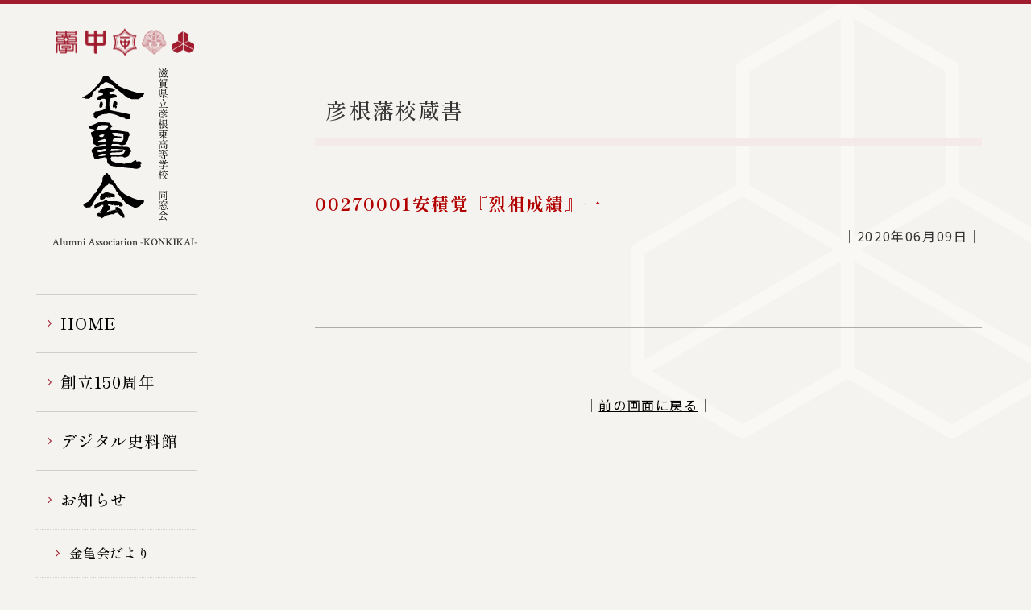

--- FILE ---
content_type: text/html; charset=UTF-8
request_url: https://konkikai.net/digitalarchive/16013.html
body_size: 13656
content:
<!DOCTYPE html>
<html lang="ja">
<head>
<meta http-equiv="X-UA-Compatible" content="IE=edge">
<meta name="viewport" content="width=device-width, initial-scale=1.0">
<link rel="stylesheet" href="https://konkikai.net/cms_konkikai/wp-content/themes/temp_konkikai_responsive/style.css" />
<title>  00270001安積覚『烈祖成績』一 | 金亀会｜滋賀県立彦根東高等学校 同窓会</title> 
<meta name="description" content="「金亀会」滋賀県立彦根東高等学校同窓会の公式サイトです。" />
<meta name="copyright" content="Alumni Association -KONKIKAI- All rights reserved." />
<meta name="author" content="Alumni Association -KONKIKAI-" />
<link rel="preconnect" href="https://fonts.gstatic.com">
<link href="https://fonts.googleapis.com/css2?family=Shippori+Mincho:wght@500;700&display=swap" rel="stylesheet"> 
<link href="https://fonts.googleapis.com/css2?family=Noto+Sans+JP:wght@400;700&display=swap" rel="stylesheet">
<link href="https://fonts.googleapis.com/css2?family=Crimson+Text:wght@600&display=swap" rel="stylesheet">
<meta name='robots' content='max-image-preview:large' />
<link rel='dns-prefetch' href='//s.w.org' />
		<script type="text/javascript">
			window._wpemojiSettings = {"baseUrl":"https:\/\/s.w.org\/images\/core\/emoji\/13.1.0\/72x72\/","ext":".png","svgUrl":"https:\/\/s.w.org\/images\/core\/emoji\/13.1.0\/svg\/","svgExt":".svg","source":{"concatemoji":"https:\/\/konkikai.net\/cms_konkikai\/wp-includes\/js\/wp-emoji-release.min.js?ver=54744a8f025640a780bc36544f70e48e"}};
			!function(e,a,t){var n,r,o,i=a.createElement("canvas"),p=i.getContext&&i.getContext("2d");function s(e,t){var a=String.fromCharCode;p.clearRect(0,0,i.width,i.height),p.fillText(a.apply(this,e),0,0);e=i.toDataURL();return p.clearRect(0,0,i.width,i.height),p.fillText(a.apply(this,t),0,0),e===i.toDataURL()}function c(e){var t=a.createElement("script");t.src=e,t.defer=t.type="text/javascript",a.getElementsByTagName("head")[0].appendChild(t)}for(o=Array("flag","emoji"),t.supports={everything:!0,everythingExceptFlag:!0},r=0;r<o.length;r++)t.supports[o[r]]=function(e){if(!p||!p.fillText)return!1;switch(p.textBaseline="top",p.font="600 32px Arial",e){case"flag":return s([127987,65039,8205,9895,65039],[127987,65039,8203,9895,65039])?!1:!s([55356,56826,55356,56819],[55356,56826,8203,55356,56819])&&!s([55356,57332,56128,56423,56128,56418,56128,56421,56128,56430,56128,56423,56128,56447],[55356,57332,8203,56128,56423,8203,56128,56418,8203,56128,56421,8203,56128,56430,8203,56128,56423,8203,56128,56447]);case"emoji":return!s([10084,65039,8205,55357,56613],[10084,65039,8203,55357,56613])}return!1}(o[r]),t.supports.everything=t.supports.everything&&t.supports[o[r]],"flag"!==o[r]&&(t.supports.everythingExceptFlag=t.supports.everythingExceptFlag&&t.supports[o[r]]);t.supports.everythingExceptFlag=t.supports.everythingExceptFlag&&!t.supports.flag,t.DOMReady=!1,t.readyCallback=function(){t.DOMReady=!0},t.supports.everything||(n=function(){t.readyCallback()},a.addEventListener?(a.addEventListener("DOMContentLoaded",n,!1),e.addEventListener("load",n,!1)):(e.attachEvent("onload",n),a.attachEvent("onreadystatechange",function(){"complete"===a.readyState&&t.readyCallback()})),(n=t.source||{}).concatemoji?c(n.concatemoji):n.wpemoji&&n.twemoji&&(c(n.twemoji),c(n.wpemoji)))}(window,document,window._wpemojiSettings);
		</script>
		<style type="text/css">
img.wp-smiley,
img.emoji {
	display: inline !important;
	border: none !important;
	box-shadow: none !important;
	height: 1em !important;
	width: 1em !important;
	margin: 0 .07em !important;
	vertical-align: -0.1em !important;
	background: none !important;
	padding: 0 !important;
}
</style>
	<link rel='stylesheet' id='wp-block-library-css'  href='https://konkikai.net/cms_konkikai/wp-includes/css/dist/block-library/style.min.css?ver=54744a8f025640a780bc36544f70e48e' type='text/css' media='all' />
<link rel='stylesheet' id='contact-form-7-css'  href='https://konkikai.net/cms_konkikai/wp-content/plugins/contact-form-7/includes/css/styles.css?ver=5.5.6' type='text/css' media='all' />
<link rel='stylesheet' id='cf7msm_styles-css'  href='https://konkikai.net/cms_konkikai/wp-content/plugins/contact-form-7-multi-step-module/resources/cf7msm.css?ver=4.1.91' type='text/css' media='all' />
<link rel='stylesheet' id='fancybox-css'  href='https://konkikai.net/cms_konkikai/wp-content/plugins/easy-fancybox/css/jquery.fancybox.min.css?ver=1.3.24' type='text/css' media='screen' />
<script type='text/javascript' src='https://konkikai.net/cms_konkikai/wp-includes/js/jquery/jquery.min.js?ver=3.6.0' id='jquery-core-js'></script>
<script type='text/javascript' src='https://konkikai.net/cms_konkikai/wp-includes/js/jquery/jquery-migrate.min.js?ver=3.3.2' id='jquery-migrate-js'></script>
<link rel="https://api.w.org/" href="https://konkikai.net/wp-json/" /><link rel="alternate" type="application/json" href="https://konkikai.net/wp-json/wp/v2/posts/16013" /><link rel="canonical" href="https://konkikai.net/digitalarchive/16013.html" />
<link rel='shortlink' href='https://konkikai.net/?p=16013' />
<link rel="alternate" type="application/json+oembed" href="https://konkikai.net/wp-json/oembed/1.0/embed?url=https%3A%2F%2Fkonkikai.net%2Fdigitalarchive%2F16013.html" />
<link rel="alternate" type="text/xml+oembed" href="https://konkikai.net/wp-json/oembed/1.0/embed?url=https%3A%2F%2Fkonkikai.net%2Fdigitalarchive%2F16013.html&#038;format=xml" />
</head>
<body class="post-template-default single single-post postid-16013 single-format-standard">
<a name="top" id="top"></a>
<div id="container">
<header id="header">
  <div class="inner">
  <h1><a href="http://www.hikonehg-h.shiga-ec.ed.jp/emblem.php" target="_blank"><img src="https://konkikai.net/cms_konkikai/wp-content/themes/temp_konkikai_responsive/img/logo01.png" alt="金亀会｜滋賀県立彦根東高等学校 同窓会 歴代の校章"></a><a href="https://konkikai.net"><picture><source srcset="https://konkikai.net/cms_konkikai/wp-content/themes/temp_konkikai_responsive/img/logo02.svg" media="(min-width: 801px)" /><img src="https://konkikai.net/cms_konkikai/wp-content/themes/temp_konkikai_responsive/img/logo02_sp.svg" alt="金亀会｜滋賀県立彦根東高等学校 同窓会" class="logo02"></picture></a></h1>
  

  <nav id="globalNavi"><div class="globalNaviHandle"><span>メニュー</span></div>
    <div id="globalNavi_container">
  <ul>  
    <li class="navi01"><a href="https://konkikai.net">HOME</a></li>
    <li class="navi10"><a href="https://konkikai.net/150th">創立150周年</a></li>
    <li class="navi02"><a href="https://konkikai.net/digitalarchive">デジタル史料館</a></li>
    <li class="navi06"><a href="https://konkikai.net/info">お知らせ</a>
      <ul>
        <li class="navi06-sub01"><a href="https://konkikai.net/info/konkiinfo">金亀会だより</a></li>
        <li class="navi06-sub02"><a href="https://konkikai.net/info/branchinfo">支部・学年会から</a></li>
        </ul>
      </li>
    <li class="navi03"><a href="https://konkikai.net/kaiho">金亀会報</a></li>
    <li class="navi07"><a href="https://konkikai.net/contact">お問い合わせ</a></li>
    <li class="navi04"><a href="http://www.hikonehg-h.shiga-ec.ed.jp/emblem.php" target="_blank">歴代の校章</a></li>
    <li class="navi05"><a href="http://konkikai.jp/" target="_blank">関西金亀会</a></li>
    <li class="navi09"><a href="https://tokyokonkikai.com/" target="_blank">東京金亀会</a></li>
    <li class="navi08"><a href="https://konkikai.net/zaidan">金亀会奨学財団</a></li>
  </ul>
      <p class="bnr"><a href="http://www.hikonehg-h.shiga-ec.ed.jp/" target="_blank" rel="noopener noreferrer"><img src="https://konkikai.net/cms_konkikai/wp-content/themes/temp_konkikai_responsive/img/bnr_hikonehg-h.jpg" alt="滋賀県立彦根東高等学校"></a></p>
    </div>
  </nav>
  </div>
</header>
<div id="contents">
<h2 class="cat">彦根藩校蔵書</h2>
<h3>00270001安積覚『烈祖成績』一</h3>
<p class="date">｜2020年06月09日｜</p>
<div class="entry clearfix">
  </div>
<hr class="separate" />
<p class="btn_back">｜<a href="javascript:history.back()">前の画面に戻る</a>｜</p>
</div>
</div><ul class="policy"><li><a href="https://konkikai.net/policy">クッキー（Cookies）及び、アクセス状況の把握について</a></li></ul>
<footer id="footer">
<div class="inner">  
<div class="footerInfo">
  <h2><a href="https://konkikai.net">金亀会(滋賀県立彦根東高等学校内)</a></h2>
  <p>〒522-0061 滋賀県彦根市金亀町4番7号</p>
</div>
<div class="footerContact">
  <dl>
    <dt>TEL・FAX</dt><dd><strong><a href="tel:0749-23-0888" class="tel-link">0749-23-0888</a></strong><span>（同窓会事務局直通）</span></dd></dl>
  <dl><dt>mail</dt><dd><a href="&#109;&#97;&#105;&#108;&#116;&#111;&#58;&#104;&#105;&#107;&#111;&#110;&#101;&#104;&#103;&#45;&#104;&#46;&#115;&#121;&#111;&#103;&#97;&#105;&#64;&#109;&#115;&#46;&#112;&#114;&#101;&#102;&#45;&#115;&#104;&#105;&#103;&#97;&#46;&#101;&#100;&#46;&#106;&#112;">&#104;&#105;&#107;&#111;&#110;&#101;&#104;&#103;&#45;&#104;&#46;&#115;&#121;&#111;&#103;&#97;&#105;&#64;&#109;&#115;&#46;&#112;&#114;&#101;&#102;&#45;&#115;&#104;&#105;&#103;&#97;&#46;&#101;&#100;&#46;&#106;&#112;</a></dd></dl>
</div>
<address>Alumni Association -KONKIKAI- All rights reserved.</address>
  </div>
</footer>
<p class="btn_pagetop"><a href="#top"><img src="https://konkikai.net/cms_konkikai/wp-content/themes/temp_konkikai_responsive/img/btn_pagetop.svg" alt="ページ先頭に戻る" /></a>
<script src="https://konkikai.net/cms_konkikai/wp-content/themes/temp_konkikai_responsive/Scripts/jquery-3.5.1.min.js"></script>
<script src="https://konkikai.net/cms_konkikai/wp-content/themes/temp_konkikai_responsive/Scripts/common.js"></script>
<script type='text/javascript' src='https://konkikai.net/cms_konkikai/wp-includes/js/dist/vendor/regenerator-runtime.min.js?ver=0.13.7' id='regenerator-runtime-js'></script>
<script type='text/javascript' src='https://konkikai.net/cms_konkikai/wp-includes/js/dist/vendor/wp-polyfill.min.js?ver=3.15.0' id='wp-polyfill-js'></script>
<script type='text/javascript' id='contact-form-7-js-extra'>
/* <![CDATA[ */
var wpcf7 = {"api":{"root":"https:\/\/konkikai.net\/wp-json\/","namespace":"contact-form-7\/v1"}};
/* ]]> */
</script>
<script type='text/javascript' src='https://konkikai.net/cms_konkikai/wp-content/plugins/contact-form-7/includes/js/index.js?ver=5.5.6' id='contact-form-7-js'></script>
<script type='text/javascript' id='cf7msm-js-extra'>
/* <![CDATA[ */
var cf7msm_posted_data = [];
/* ]]> */
</script>
<script type='text/javascript' src='https://konkikai.net/cms_konkikai/wp-content/plugins/contact-form-7-multi-step-module/resources/cf7msm.min.js?ver=4.1.91' id='cf7msm-js'></script>
<script type='text/javascript' src='https://konkikai.net/cms_konkikai/wp-content/plugins/easy-fancybox/js/jquery.fancybox.min.js?ver=1.3.24' id='jquery-fancybox-js'></script>
<script type='text/javascript' id='jquery-fancybox-js-after'>
var fb_timeout, fb_opts={'overlayShow':true,'hideOnOverlayClick':true,'showCloseButton':true,'margin':20,'centerOnScroll':false,'enableEscapeButton':true,'autoScale':true };
if(typeof easy_fancybox_handler==='undefined'){
var easy_fancybox_handler=function(){
jQuery('.nofancybox,a.wp-block-file__button,a.pin-it-button,a[href*="pinterest.com/pin/create"],a[href*="facebook.com/share"],a[href*="twitter.com/share"]').addClass('nolightbox');
/* IMG */
var fb_IMG_select='a[href*=".jpg"]:not(.nolightbox,li.nolightbox>a),area[href*=".jpg"]:not(.nolightbox),a[href*=".jpeg"]:not(.nolightbox,li.nolightbox>a),area[href*=".jpeg"]:not(.nolightbox),a[href*=".png"]:not(.nolightbox,li.nolightbox>a),area[href*=".png"]:not(.nolightbox),a[href*=".webp"]:not(.nolightbox,li.nolightbox>a),area[href*=".webp"]:not(.nolightbox)';
jQuery(fb_IMG_select).addClass('fancybox image');
var fb_IMG_sections=jQuery('.gallery,.wp-block-gallery,.tiled-gallery,.wp-block-jetpack-tiled-gallery');
fb_IMG_sections.each(function(){jQuery(this).find(fb_IMG_select).attr('rel','gallery-'+fb_IMG_sections.index(this));});
jQuery('a.fancybox,area.fancybox,li.fancybox a').each(function(){jQuery(this).fancybox(jQuery.extend({},fb_opts,{'transitionIn':'elastic','easingIn':'easeOutBack','transitionOut':'elastic','easingOut':'easeInBack','opacity':false,'hideOnContentClick':false,'titleShow':true,'titlePosition':'over','titleFromAlt':true,'showNavArrows':true,'enableKeyboardNav':true,'cyclic':false}))});};
jQuery('a.fancybox-close').on('click',function(e){e.preventDefault();jQuery.fancybox.close()});
};
var easy_fancybox_auto=function(){setTimeout(function(){jQuery('#fancybox-auto').trigger('click')},1000);};
jQuery(easy_fancybox_handler);jQuery(document).on('post-load',easy_fancybox_handler);
jQuery(easy_fancybox_auto);
</script>
<script type='text/javascript' src='https://konkikai.net/cms_konkikai/wp-content/plugins/easy-fancybox/js/jquery.easing.min.js?ver=1.4.1' id='jquery-easing-js'></script>
<script type='text/javascript' src='https://konkikai.net/cms_konkikai/wp-content/plugins/easy-fancybox/js/jquery.mousewheel.min.js?ver=3.1.13' id='jquery-mousewheel-js'></script>
<script type='text/javascript' src='https://konkikai.net/cms_konkikai/wp-includes/js/wp-embed.min.js?ver=54744a8f025640a780bc36544f70e48e' id='wp-embed-js'></script>
<!-- Global site tag (gtag.js) - Google Analytics -->
<script async src="https://www.googletagmanager.com/gtag/js?id=G-7J5XCV24Q2"></script>
<script>
  window.dataLayer = window.dataLayer || [];
  function gtag(){dataLayer.push(arguments);}
  gtag('js', new Date());

  gtag('config', 'G-7J5XCV24Q2');
</script>
</body>
</html>

--- FILE ---
content_type: text/css
request_url: https://konkikai.net/cms_konkikai/wp-content/themes/temp_konkikai_responsive/css/default.css
body_size: 1787
content:
@charset "UTF-8";

/* reset
-------------------------------------------------------------------------------*/
body, div, dl, dt, dd, ul, ol, li, h1, h2, h3, h4, h5, h6, pre, form, fieldset, input, textarea, p, blockquote, th, td{
	margin: 0;
	padding: 0;
}
table{
	border-collapse: collapse;
	border-spacing: 0;
}
fieldset, img{ border: 0; }
address, caption, cite, code, dfn, em, th, var{
	font-style: normal;
	font-weight: normal;
}
ol, ul{ list-style: none; }
caption, th{ text-align: left; }
q:before, q:after{ content: ''; }
abbr, acronym{ border: 0; }
h1, h2, h3, h4, h5, h6{
	font-size: 100%;
	font-weight: normal;
}
strong{
	font-weight: bold;
	font-style: normal;
}

/* font.css
-------------------------------------------------------------------------------*/
body{
	font-family: 'Noto Sans JP', sans-serif;
	font-weight: 400;
	font-style: normal;
	font-size: 62.5%;
	line-height: 1.6;
	color: #333;
	letter-spacing: 0.075em;
}
select, input, button, textarea{ font: 99% arial, helvetica, clean, sans-serif; }
table{ font-size: 100%; }
pre, code, kbd, samp, tt{
	font-family: monospace;
	line-height: 100%;
	*font-size: 108%;
}

/* clearfix
-------------------------------------------------------------------------------*/
.clearfix:after{
	content: ".";  /* 新しい要素を作る */
	display: block;  /* ブロックレベル要素に */
	clear: both;
	height: 0;
	visibility: hidden;
}
.clearfix{ min-height: 1px; }
* html .clearfix{
	height: 1px;/*¥*//*/
	height: auto;
	overflow: hidden;
	/**/
}
.clearfix:after{
	content: "";
	display: block;
	clear: both;
}
/* 
-------------------------------------------------------------------------------*/
*{
	box-sizing: border-box;
    -moz-box-sizing: border-box;
    -webkit-box-sizing: border-box;
    -ms-box-sizing: border-box;
    -o-box-sizing: border-box;
}
img{
	max-width:100%;
	height:auto;
	}

--- FILE ---
content_type: image/svg+xml
request_url: https://konkikai.net/cms_konkikai/wp-content/themes/temp_konkikai_responsive/img/logo02.svg
body_size: 61790
content:
<svg xmlns="http://www.w3.org/2000/svg" width="180" height="235" viewBox="0 0 180 235"><g transform="translate(-250 495)"><g transform="translate(1.215)"><path d="M11.144-11.447q.1,0,.493.335a2.078,2.078,0,0,1,.48.512.218.218,0,0,1-.013.126.288.288,0,0,1-.278.139h-2.5q1.188.468,1.188.619,0,.038-.114.088l-.227.076a15.445,15.445,0,0,1-1.39,2.123,1.87,1.87,0,0,1,.468.556,1.183,1.183,0,0,1,.152.543.586.586,0,0,1-.1.354.313.313,0,0,1-.265.139.439.439,0,0,1-.253-.088A.171.171,0,0,1,8.7-6.038a2.815,2.815,0,0,0-.423-.973A4.686,4.686,0,0,0,7.555-7.9q-.076-.076-.013-.139a.132.132,0,0,1,.139-.025,5.479,5.479,0,0,1,.834.417l.076-.19q.215-.581.4-1.276a10.25,10.25,0,0,0,.265-1.226H6.215q-.19,0-.569.025l-.253.013q1.125.43,1.125.569,0,.051-.114.1l-.227.076A16.322,16.322,0,0,1,4.85-7.314a1.4,1.4,0,0,1,.468.961.583.583,0,0,1-.107.367.342.342,0,0,1-.284.139.426.426,0,0,1-.24-.076A.231.231,0,0,1,4.61-6.05,2.917,2.917,0,0,0,4.243-7a4.832,4.832,0,0,0-.657-.9q-.063-.076-.013-.126a.132.132,0,0,1,.139-.025,3.967,3.967,0,0,1,.872.493l.076-.227a12.926,12.926,0,0,0,.373-1.27,10.617,10.617,0,0,0,.234-1.232l-.278.038a3.671,3.671,0,0,0-.581.076H4.37a.107.107,0,0,1-.088-.063l-.227-.442a.073.073,0,0,1-.013-.051q0-.063.088-.063.7.063,1.542.088H8.3l.152-.354q.24-.556.455-1.213t.329-1.175q.025-.1.139-.063a7.418,7.418,0,0,1,.948.329q.265.126.265.2,0,.038-.114.088l-.227.088a20.683,20.683,0,0,1-1.63,2.1H10.55l.253-.367q.051-.063.12-.171a1,1,0,0,1,.12-.158A.146.146,0,0,1,11.144-11.447Zm-8.3-.152a.214.214,0,0,1-.088-.1,2.653,2.653,0,0,0-.455-.758,6.223,6.223,0,0,0-.682-.72q-.088-.063-.025-.126a.128.128,0,0,1,.139-.038,3,3,0,0,1,1.327.581,1.049,1.049,0,0,1,.43.758.5.5,0,0,1-.114.335.366.366,0,0,1-.291.133A.538.538,0,0,1,2.841-11.6Zm3.817.581a.471.471,0,0,1-.278-.1.156.156,0,0,1-.063-.126,2.979,2.979,0,0,0-.31-.992,4.925,4.925,0,0,0-.588-.929q-.076-.076-.013-.126a.153.153,0,0,1,.139-.013,2.976,2.976,0,0,1,1.182.8,1.437,1.437,0,0,1,.373.891.692.692,0,0,1-.126.423A.38.38,0,0,1,6.657-11.017ZM2.613-6.1a5.4,5.4,0,0,0-.177,1.163,1.664,1.664,0,0,0,.038.335q.038.183.088.373a5.5,5.5,0,0,1,.19,1.3,1.587,1.587,0,0,1-.164.79.534.534,0,0,1-.493.284.283.283,0,0,1-.246-.152.961.961,0,0,1-.12-.417.532.532,0,0,1,.013-.126,10.222,10.222,0,0,0,.076-1.188q0-1.074-.265-1.239a.9.9,0,0,0-.48-.177.113.113,0,0,1-.1-.114v-.076a.089.089,0,0,1,.1-.1h.417a.278.278,0,0,0,.164-.038A.6.6,0,0,0,1.779-5.7q.152-.367.588-1.58t1.573-4.4q.038-.114.126-.088l.038.013a.109.109,0,0,1,.063.114q0,.013-.025.139L3.5-9.235Q2.7-6.518,2.613-6.1ZM1.969-8.932a.386.386,0,0,1-.088-.1,2.091,2.091,0,0,0-.4-.708,3.928,3.928,0,0,0-.638-.632Q.755-10.436.818-10.5a.137.137,0,0,1,.126-.038,2.672,2.672,0,0,1,1.251.493.949.949,0,0,1,.4.708.472.472,0,0,1-.114.329.374.374,0,0,1-.291.126A.5.5,0,0,1,1.969-8.932Zm8.316,4.07q-.063-.076.013-.126a.117.117,0,0,1,.139.013A4.241,4.241,0,0,1,11.662-3.82a2.063,2.063,0,0,1,.392,1.106.819.819,0,0,1-.12.468.361.361,0,0,1-.31.177.609.609,0,0,1-.3-.126.171.171,0,0,1-.051-.126,5.184,5.184,0,0,0-.227-1q-1.226.392-2.553.758a.4.4,0,0,1-.2.24.051.051,0,0,1-.038.013q-.063,0-.088-.076L7.719-3.27,7.706-3.32q0-.051.088-.076.316,0,.784-.038Q9.109-4.521,9.7-5.974a13.007,13.007,0,0,0,.708-2.212q.013-.1.139-.063,1.074.531,1.074.682,0,.051-.126.076l-.24.038A39.006,39.006,0,0,1,8.932-3.459l2-.139A8.934,8.934,0,0,0,10.285-4.862Zm-4.221.177a.084.084,0,0,1-.013-.076A.076.076,0,0,1,6.1-4.812a.132.132,0,0,1,.139.025A3.722,3.722,0,0,1,7.277-3.744a1.916,1.916,0,0,1,.329.979.742.742,0,0,1-.107.423.319.319,0,0,1-.272.158A.478.478,0,0,1,6.948-2.3.171.171,0,0,1,6.9-2.423,4.344,4.344,0,0,0,6.7-3.3q-1.251.4-2.743.834a.512.512,0,0,1-.215.227L3.7-2.221q-.038,0-.088-.076l-.379-.885L3.22-3.232q0-.063.088-.063L3.8-3.333q.291,0,.67-.038Q5.078-4.6,5.621-5.924a11.407,11.407,0,0,0,.708-2.212q.013-.1.139-.063,1.049.506,1.049.657,0,.051-.126.076l-.24.038A39.972,39.972,0,0,1,4.837-3.4l1.782-.139A8.464,8.464,0,0,0,6.063-4.685ZM5.684.168A1.436,1.436,0,0,0,5.8.016Q5.886-.1,5.962-.1q.1,0,.4.272a1.516,1.516,0,0,1,.373.449A.089.089,0,0,1,6.7.749.779.779,0,0,1,6.3.876a6.991,6.991,0,0,1-.209,1.365,1.32,1.32,0,0,1-.411.708,1.689,1.689,0,0,1-.885.265.089.089,0,0,1-.1-.1.59.59,0,0,0-.19-.417,1.972,1.972,0,0,0-.746-.227.092.092,0,0,1-.088-.1V2.342q0-.114.1-.088.973.063,1.163.063a.865.865,0,0,0,.2-.019.266.266,0,0,0,.126-.07A2.9,2.9,0,0,0,5.6.8H3.94a5.239,5.239,0,0,1-.929,1.9A4.828,4.828,0,0,1,1.122,4.1a.073.073,0,0,1-.051.013A.139.139,0,0,1,.983,4.06L.97,4.048A.088.088,0,0,1,1,3.9,4.6,4.6,0,0,0,3.119.8H2.474A4.442,4.442,0,0,0,1.425.951Q1.324.977,1.3.9L1.071.446A.073.073,0,0,1,1.059.4q0-.063.088-.063Q1.754.4,2.5.421h.7a4.541,4.541,0,0,0,.051-.733l-.013-.43V-.767q0-.1.1-.076a6.216,6.216,0,0,1,.84.126q.234.063.234.139,0,.038-.088.1L4.142-.35Q4.1.016,4.029.421H5.495ZM8.035,2.974q0,.063-.209.158a1.014,1.014,0,0,1-.423.095.159.159,0,0,1-.139-.076.311.311,0,0,1-.051-.177q.038-.316.051-.619l.013-.291V1.47A13.586,13.586,0,0,0,7.188-.211V-.237q0-.051.025-.063a.09.09,0,0,1,.076.013L8.1.079h2.325l.19-.227q.025-.025.107-.126a.227.227,0,0,1,.171-.1,1.068,1.068,0,0,1,.442.246,1.649,1.649,0,0,1,.417.4A.1.1,0,0,1,11.725.4a.972.972,0,0,1-.43.177v.771l.013.455q.013.531.051.923a.244.244,0,0,1-.038.126.847.847,0,0,1-.3.177,1.055,1.055,0,0,1-.367.076h-.013a.089.089,0,0,1-.1-.1V2.506h-2.5Zm0-2.515V2.139h2.5V.459Zm1.34,2.869L9.5,3.157q.088-.12.164-.12.1,0,.436.291a1.812,1.812,0,0,1,.423.468.1.1,0,0,1-.025.126.9.9,0,0,1-.43.164V5.615q.025,1.58.1,2.894a.171.171,0,0,1-.051.126,1.283,1.283,0,0,1-.341.209.96.96,0,0,1-.379.095H9.387a.089.089,0,0,1-.1-.1V8.421H3.9V8.8q0,.076-.215.177a1.028,1.028,0,0,1-.442.1A.222.222,0,0,1,3.074,9,.254.254,0,0,1,3,8.825q.076-.986.1-1.984V5.716a17.679,17.679,0,0,0-.139-2.452V3.239q0-.051.032-.063a.1.1,0,0,1,.082.013l.885.417H9.172ZM9.286,5.059V3.985H3.9V5.059ZM3.9,6.55H9.286V5.425H3.9Zm0,.367V8.054H9.286V6.917ZM5,8.686a.1.1,0,0,1,.152,0l.48.493q.417.278.417.379,0,.063-.19.063L5.57,9.6a13.582,13.582,0,0,1-2.022.7,16.653,16.653,0,0,1-2.376.468H1.147a.114.114,0,0,1-.1-.076V10.67a.073.073,0,0,1-.013-.051q0-.051.076-.076a13.406,13.406,0,0,0,1.934-.657A6.47,6.47,0,0,0,5,8.686Zm2.414.569a.092.092,0,0,1-.076-.126V9.1a.117.117,0,0,1,.126-.088,14.446,14.446,0,0,1,2.5.341,4.243,4.243,0,0,1,1.352.524q.4.284.4.55a.294.294,0,0,1-.126.246.512.512,0,0,1-.316.095.777.777,0,0,1-.417-.126A7.319,7.319,0,0,0,9.413,9.88,13.174,13.174,0,0,0,7.416,9.255Zm1.972,2.882q.025-.038.088-.126a.787.787,0,0,1,.114-.133.154.154,0,0,1,.1-.044q.114,0,.455.31a1.859,1.859,0,0,1,.43.5q.038.051-.025.114a.889.889,0,0,1-.468.2v2.123q.025,1.58.1,2.894a.171.171,0,0,1-.051.126,1.129,1.129,0,0,1-.335.221.939.939,0,0,1-.385.095.132.132,0,0,1-.107-.057.29.29,0,0,1-.057-.133l.013-.126.038-.164V17.7H5.04v.531q0,.088-.209.19a.987.987,0,0,1-.436.1.222.222,0,0,1-.171-.076.254.254,0,0,1-.07-.177q.076-1.2.1-2.389V14.55A17.678,17.678,0,0,0,4.117,12.1v-.025q0-.051.032-.063a.1.1,0,0,1,.082.013l.872.417h4.07ZM9.3,14.057V12.806H5.04v1.251Zm1.289,4.7q.051-.063.133-.171a1.707,1.707,0,0,1,.139-.164.16.16,0,0,1,.107-.057,1.587,1.587,0,0,1,.531.354,2.493,2.493,0,0,1,.531.531.141.141,0,0,1,.013.063.167.167,0,0,1-.095.145.422.422,0,0,1-.221.057h-4.8v1.226q.038,1.555.088,2.313a.171.171,0,0,1-.051.126.867.867,0,0,1-.284.177,1.137,1.137,0,0,1-.436.076.21.21,0,0,1-.158-.076.254.254,0,0,1-.07-.177q.076-1.175.1-2.351V19.517H2.651v.468q0,.088-.209.19a.961.961,0,0,1-.423.1.264.264,0,0,1-.183-.076.234.234,0,0,1-.082-.177q.051-.657.082-1.3t.044-1.63V15.485a19.588,19.588,0,0,0-.139-2.464V13q0-.1.114-.063,1.112.329,1.112.493,0,.063-.1.126l-.215.139v5.447H10.31ZM5.04,14.436v1.239H9.3V14.436Zm0,1.618v1.276H9.3V16.054ZM3.928,19.909q.063-.1.139-.038l.543.4q.455.215.455.329,0,.051-.139.076l-.215.013a8.1,8.1,0,0,1-1.517,1.314,10.387,10.387,0,0,1-1.959,1.074.1.1,0,0,1-.126-.025L1.1,23.03q-.063-.088.013-.139a10.618,10.618,0,0,0,1.365-1.074,9.243,9.243,0,0,0,.853-.954A4.924,4.924,0,0,0,3.928,19.909Zm4.158.354Q8,20.2,8.06,20.124q.038-.063.139-.038a8.326,8.326,0,0,1,1.965.8,3.959,3.959,0,0,1,1.112.9,1.365,1.365,0,0,1,.348.79.44.44,0,0,1-.1.3.353.353,0,0,1-.278.114.474.474,0,0,1-.215-.051.116.116,0,0,1-.088-.076,6.661,6.661,0,0,0-1.213-1.352A12.138,12.138,0,0,0,8.085,20.263Zm2.022,6.446q.051-.063.133-.177t.133-.171a.14.14,0,0,1,.1-.057,1.57,1.57,0,0,1,.556.36,2.191,2.191,0,0,1,.531.537.115.115,0,0,1,0,.126.327.327,0,0,1-.316.139h-7.7a13.549,13.549,0,0,0-1.807.164H1.7a.107.107,0,0,1-.088-.063l-.215-.43a.073.073,0,0,1-.013-.051q0-.063.088-.063.7.063,1.542.088H6.038v-.063A19.588,19.588,0,0,0,5.9,24.585V24.56q0-.1.114-.063,1.163.329,1.163.493,0,.063-.1.126l-.215.139v1.858H9.83Zm.455,7.949.126-.171a1.634,1.634,0,0,1,.145-.177.16.16,0,0,1,.107-.057,1.57,1.57,0,0,1,.556.36,2.319,2.319,0,0,1,.543.55.218.218,0,0,1-.013.126.314.314,0,0,1-.3.139H3.03a13.549,13.549,0,0,0-1.807.164H1.185A.107.107,0,0,1,1.1,35.53l-.227-.442a.073.073,0,0,1-.013-.051q0-.063.088-.063.7.063,1.542.088H7.024q.657-1.921,1.239-4.411A13.082,13.082,0,0,0,8.6,28.275q0-.114.126-.088,1.264.341,1.264.506,0,.038-.114.1l-.227.1Q9.236,30.348,8.6,32.029T7.3,35.062h2.97Zm-7.33-6.13a.1.1,0,0,1,.076-.1h.038a.12.12,0,0,1,.1.051,10.033,10.033,0,0,1,1.365,2.5,6.416,6.416,0,0,1,.43,2.1,2,2,0,0,1-.133.8q-.133.3-.348.3a.464.464,0,0,1-.316-.164.171.171,0,0,1-.051-.126,10.224,10.224,0,0,0-.31-2.547,22.924,22.924,0,0,0-.84-2.774Zm7.646,11.8a1.412,1.412,0,0,1,.524.335,2.021,2.021,0,0,1,.5.512.218.218,0,0,1-.013.126.314.314,0,0,1-.3.139H8.477l.417.417q.379.24.379.341,0,.063-.152.063l-.215-.013A10.011,10.011,0,0,1,6.664,43.46a15.8,15.8,0,0,1-2.85.866H3.788a.124.124,0,0,1-.114-.063l-.013-.013L3.649,44.2a.09.09,0,0,1,.063-.088,15.669,15.669,0,0,0,2.818-1.239,7.338,7.338,0,0,0,.986-.664,5.021,5.021,0,0,0,.784-.765H3.043v1.213a14.268,14.268,0,0,1-.354,3.248,5.473,5.473,0,0,1-1.5,2.667.1.1,0,0,1-.152,0l-.013-.013a.1.1,0,0,1-.013-.139,7.476,7.476,0,0,0,1.011-2.641,17.73,17.73,0,0,0,.253-3.109V41.659q0-.493-.038-.923v-.025q0-.051.025-.063a.09.09,0,0,1,.076.013l.885.417H5.1l-.2-.088a.293.293,0,0,1-.063-.126,3.6,3.6,0,0,0-.259-.815,7.234,7.234,0,0,0-.423-.828q-.051-.088,0-.114l.038-.013H3.371a8,8,0,0,0-1.378.164H1.956a.107.107,0,0,1-.088-.063l-.227-.43a.073.073,0,0,1-.013-.051q0-.063.1-.063.682.063,1.529.088H6.076A13.517,13.517,0,0,0,6,37.211v-.025q0-.1.114-.063a6.8,6.8,0,0,1,.809.284q.227.107.227.2,0,.051-.088.114l-.177.126v.9H9.8l.253-.367q.051-.063.12-.171a1,1,0,0,1,.12-.158.146.146,0,0,1,.1-.051,1.417,1.417,0,0,1,.524.329,1.959,1.959,0,0,1,.5.506.218.218,0,0,1-.013.126.3.3,0,0,1-.291.139H8.452q1.011.227,1.011.379,0,.038-.126.1l-.227.088a10.451,10.451,0,0,1-1.15,1.415h2.3l.265-.367q.038-.051.114-.158a1.293,1.293,0,0,1,.133-.164A.16.16,0,0,1,10.879,40.332Zm-3.273.746a15.285,15.285,0,0,0,.758-1.984H4.294a2.782,2.782,0,0,1,.986.733,1.261,1.261,0,0,1,.316.758.64.64,0,0,1-.076.322.346.346,0,0,1-.215.171Zm2.4,2.818a9.168,9.168,0,0,1-2.66,1.542,15.609,15.609,0,0,1-3.558.973H3.751a.107.107,0,0,1-.088-.063l-.013-.025a.073.073,0,0,1-.013-.051q0-.063.076-.076a15.448,15.448,0,0,0,2.111-.7,14.94,14.94,0,0,0,1.946-.961,4.824,4.824,0,0,0,1.643-1.466.08.08,0,0,1,.139-.013l.468.442q.379.24.379.341,0,.063-.164.063Zm.708.948a.08.08,0,0,1,.139-.013l.468.455q.4.24.4.341,0,.063-.177.063l-.265-.013a11.084,11.084,0,0,1-3.558,2.06,20.1,20.1,0,0,1-4.48.923H3.22q-.063,0-.088-.076l-.013-.063v-.038a.067.067,0,0,1,.076-.076,23.924,23.924,0,0,0,3.071-.733,11.818,11.818,0,0,0,2.528-1.137,7.617,7.617,0,0,0,1.036-.784A7.316,7.316,0,0,0,10.714,44.844Zm-6.42,7.494q.038-.051.107-.158a1,1,0,0,1,.12-.158.146.146,0,0,1,.1-.051q.1,0,.449.329a1.88,1.88,0,0,1,.423.506.319.319,0,0,1,0,.126.3.3,0,0,1-.291.139H3.649v1.605a3.732,3.732,0,0,1,1.258.9,1.422,1.422,0,0,1,.4.859.484.484,0,0,1-.1.322.317.317,0,0,1-.253.12.456.456,0,0,1-.265-.088.122.122,0,0,1-.076-.1,4.2,4.2,0,0,0-.379-.847,8.012,8.012,0,0,0-.581-.885v3.021q.025,1.567.1,2.907A.185.185,0,0,1,3.713,61a.842.842,0,0,1-.3.221.88.88,0,0,1-.385.095.3.3,0,0,1-.2-.076.227.227,0,0,1-.088-.177q.051-.746.088-1.447t.051-1.839V55.258a11.6,11.6,0,0,1-1.833,3.109.115.115,0,0,1-.082.038.079.079,0,0,1-.07-.038l-.013-.025A.1.1,0,0,1,.869,58.2a14.275,14.275,0,0,0,1.845-5.131H2.183a2.938,2.938,0,0,0-.847.152H1.3a.107.107,0,0,1-.088-.063l-.227-.442L.97,52.667q0-.076.1-.051.594.063,1.188.076h.619V52.3a19.588,19.588,0,0,0-.139-2.464v-.025q0-.1.114-.063a5.988,5.988,0,0,1,.866.3q.246.12.246.209,0,.063-.1.126l-.215.139v2.174h.417Zm5.991-2.123q.038-.051.133-.171t.171-.12q.114,0,.449.3a1.754,1.754,0,0,1,.423.487q.038.051-.025.114a1.036,1.036,0,0,1-.455.2v1.5q.025,1.555.1,2.856a.171.171,0,0,1-.051.126,1.225,1.225,0,0,1-.335.227.871.871,0,0,1-.373.1H10.31a.089.089,0,0,1-.1-.1v-.493H8.1a9.213,9.213,0,0,0,1.036,2.439l.265-.227a11.71,11.71,0,0,0,.9-.923A7.191,7.191,0,0,0,11,55.6a.092.092,0,0,1,.063-.057.087.087,0,0,1,.076.032q.809.746.809.872a.039.039,0,0,1-.032.044.355.355,0,0,1-.07.006l-.177-.025q-.48.341-1.125.746a11.894,11.894,0,0,1-1.264.7,6.072,6.072,0,0,0,2.831,2.363q.076.038.076.076a.1.1,0,0,1-.025.076.159.159,0,0,1-.063.038.948.948,0,0,0-.581.607.1.1,0,0,1-.139.063,6.059,6.059,0,0,1-2.262-2.269,11.575,11.575,0,0,1-1.264-3.621H6.67V59.8l1.592-.43.67-.177h.025a.081.081,0,0,1,.088.076V59.3a.114.114,0,0,1-.063.1l-.543.24q-1.795.834-3.2,1.4a.416.416,0,0,1-.177.265.051.051,0,0,1-.038.013.09.09,0,0,1-.088-.063l-.392-.834-.013-.051q0-.063.076-.076.645-.139,1.289-.3V52.617a17.679,17.679,0,0,0-.139-2.452V50.14q0-.051.032-.063a.1.1,0,0,1,.082.013l.859.4h3.349Zm-.076,2.414V50.873H6.67v1.757Zm0,.379H6.67v1.87h3.539ZM9.5,65.5q.025-.038.088-.126a.787.787,0,0,1,.114-.133.154.154,0,0,1,.1-.044q.1,0,.461.31a1.79,1.79,0,0,1,.449.5q.038.051-.025.114a.876.876,0,0,1-.455.19v1.264q.038,1.58.088,2.376a.172.172,0,0,1-.051.126.992.992,0,0,1-.335.2,1.087,1.087,0,0,1-.4.088q-.139,0-.164-.19l.013-.126a.784.784,0,0,0,.025-.114v-.215H7.1a7.865,7.865,0,0,0,2.174,1.839,10.841,10.841,0,0,0,2.806,1.194q.076.025.076.076,0,.076-.1.1a.771.771,0,0,0-.348.209,1.1,1.1,0,0,0-.246.385q-.025.1-.126.063a9.607,9.607,0,0,1-2.578-1.542,8.105,8.105,0,0,1-1.908-2.262v1.3q.038,1.618.088,2.452a.185.185,0,0,1-.038.114,1.005,1.005,0,0,1-.708.329A.257.257,0,0,1,6,73.9a.243.243,0,0,1-.076-.177q.076-1.062.1-2.136v-1.2a10.593,10.593,0,0,1-2.161,1.877,13.9,13.9,0,0,1-2.755,1.409.073.073,0,0,1-.051.013.09.09,0,0,1-.088-.063l-.013-.038A.1.1,0,0,1,1,73.445a13.586,13.586,0,0,0,2.553-1.668,10.485,10.485,0,0,0,1.934-2.06H3.51v.455q0,.063-.227.164a1.086,1.086,0,0,1-.442.1.174.174,0,0,1-.145-.076.287.287,0,0,1-.057-.177q.051-.581.076-1.441V67.9a17.679,17.679,0,0,0-.139-2.452v-.025q0-.051.032-.063a.1.1,0,0,1,.082.013l.9.417H6.025V64.459H3.27a13.553,13.553,0,0,0-1.807.164H1.425a.107.107,0,0,1-.088-.063l-.215-.442a.073.073,0,0,1-.013-.051Q1.109,64,1.2,64q.7.063,1.542.088H6.025a12.65,12.65,0,0,0-.1-1.643q0-.126.126-.088a6.331,6.331,0,0,1,.859.31q.24.12.24.209,0,.063-.1.126l-.2.139v.948H9.981l.291-.417q.063-.076.133-.171a2.023,2.023,0,0,1,.139-.171.187.187,0,0,1,.12-.076,1.634,1.634,0,0,1,.569.373,2.418,2.418,0,0,1,.556.562l.013.051a.176.176,0,0,1-.095.158.447.447,0,0,1-.234.057H6.847v1.327H9.3ZM6.025,67.542v-1.39H3.51v1.39Zm3.387,0v-1.39H6.847v1.39Zm-3.387.367H3.51v1.428H6.025Zm.821,0v1.428H9.413V67.909Zm3.6,8.164.126-.171a1.635,1.635,0,0,1,.145-.177.16.16,0,0,1,.107-.057,1.566,1.566,0,0,1,.556.367,2.256,2.256,0,0,1,.531.543.115.115,0,0,1,0,.126.325.325,0,0,1-.3.126h-8.4A13.548,13.548,0,0,0,1.4,77H1.362a.107.107,0,0,1-.088-.063l-.215-.442a.073.073,0,0,1-.013-.051q0-.063.088-.063.7.063,1.542.088H6.025a10.969,10.969,0,0,0-.076-1.352q0-.126.126-.088,1.074.329,1.074.493,0,.063-.1.126l-.215.139v.682h3.324ZM8.692,77.527q.038-.051.133-.171T9,77.236a1.229,1.229,0,0,1,.461.3,1.789,1.789,0,0,1,.449.474.1.1,0,0,1-.025.126,1.059,1.059,0,0,1-.48.2v.67l.025.531q0,.227.025.657a.174.174,0,0,1-.025.126A1.083,1.083,0,0,1,9.1,80.5a1.011,1.011,0,0,1-.36.082H8.717a.089.089,0,0,1-.1-.1v-.455H4.307V80.4q0,.063-.221.164a1.043,1.043,0,0,1-.436.1.149.149,0,0,1-.126-.076.311.311,0,0,1-.051-.177q.038-.278.051-.556l.013-.265v-.543A14.079,14.079,0,0,0,3.46,77.5v-.025q0-.051.025-.063a.09.09,0,0,1,.076.013l.809.379H8.49Zm-4.385.657v1.479h4.31V78.184ZM2.525,83.277q.025,1.58.1,2.894a.2.2,0,0,1-.038.126,1.022,1.022,0,0,1-.316.2.975.975,0,0,1-.392.088.191.191,0,0,1-.152-.076.268.268,0,0,1-.063-.177q.051-.72.088-1.946V83.277a17.679,17.679,0,0,0-.139-2.452V80.8q0-.051.025-.063a.09.09,0,0,1,.076.013l.9.4H10.3l.177-.253a.769.769,0,0,0,.088-.114.518.518,0,0,1,.088-.107.134.134,0,0,1,.088-.032,1.3,1.3,0,0,1,.493.278,1.8,1.8,0,0,1,.48.455q.038.051-.025.114a1.013,1.013,0,0,1-.48.19v3.779a1.2,1.2,0,0,1-.221.784,1.428,1.428,0,0,1-.916.354h-.025q-.063,0-.088-.088a.707.707,0,0,0-.24-.468,1.981,1.981,0,0,0-.885-.291q-.1-.025-.1-.1t.076-.088q.152,0,.354.013l.392.025q.392.038.594.038a.226.226,0,0,0,.278-.265V81.533h-7.9ZM8.06,82.253a1.435,1.435,0,0,0,.12-.152q.082-.114.158-.114.1,0,.423.278a1.726,1.726,0,0,1,.411.455q.038.051-.025.114a.693.693,0,0,1-.4.164v.708l.013.417q.013.48.051.859a.154.154,0,0,1-.038.114.733.733,0,0,1-.291.2.926.926,0,0,1-.367.088H8.085a.089.089,0,0,1-.1-.1v-.442H4.913v.493q0,.051-.221.152a1.018,1.018,0,0,1-.423.1.149.149,0,0,1-.126-.076.311.311,0,0,1-.051-.177q.038-.291.051-.594a2.724,2.724,0,0,1,.013-.291v-.581a12.842,12.842,0,0,0-.088-1.643V82.2q0-.051.025-.063a.09.09,0,0,1,.076.013l.8.367H7.883ZM4.913,82.9v1.58H7.984V82.9Zm4.878,8.48a1.09,1.09,0,0,0,.107-.139.807.807,0,0,1,.12-.145.154.154,0,0,1,.1-.044,1.174,1.174,0,0,1,.474.3,1.94,1.94,0,0,1,.449.461.219.219,0,0,1-.013.126.3.3,0,0,1-.291.139H6.86v1.39h3.6l.24-.354q.051-.063.12-.158a1.294,1.294,0,0,1,.12-.145.146.146,0,0,1,.1-.051,1.262,1.262,0,0,1,.493.31,1.858,1.858,0,0,1,.468.487.219.219,0,0,1-.013.126.288.288,0,0,1-.278.139H3.055a13.551,13.551,0,0,0-1.807.164H1.21a.107.107,0,0,1-.088-.063l-.227-.43a.073.073,0,0,1-.013-.051q0-.063.1-.063.682.063,1.529.088H6.063v-1.39H4.294a13.551,13.551,0,0,0-1.807.164H2.449a.107.107,0,0,1-.088-.063l-.24-.455a.073.073,0,0,1-.013-.051q0-.063.1-.063.682.063,1.529.088H6.063v-.872l-.088.076a.1.1,0,0,1-.152.013L5.8,90.885a.1.1,0,0,1-.013-.139,7.99,7.99,0,0,0,.455-.67,7.591,7.591,0,0,0,.594-1.2A6.058,6.058,0,0,0,7.2,87.65q.025-.114.126-.063a8.233,8.233,0,0,1,.815.373q.234.133.234.209,0,.051-.126.088l-.227.063a7.649,7.649,0,0,1-.468.8h2.793l.253-.354a1.819,1.819,0,0,0,.107-.152.908.908,0,0,1,.12-.152.174.174,0,0,1,.114-.063,1.386,1.386,0,0,1,.493.322,1.947,1.947,0,0,1,.48.5.219.219,0,0,1-.013.126.325.325,0,0,1-.3.126H8.781a1.92,1.92,0,0,1,.689.575,1.094,1.094,0,0,1,.221.613.587.587,0,0,1-.114.373.353.353,0,0,1-.291.145.444.444,0,0,1-.253-.1.171.171,0,0,1-.076-.114A2.413,2.413,0,0,0,8.7,90.19a3.272,3.272,0,0,0-.5-.72H7.315a6.9,6.9,0,0,1-.9,1.049q.708.253.708.4,0,.051-.1.114l-.164.114v.543h2.7ZM5.406,88.787q.051-.063.1-.139a1.215,1.215,0,0,1,.107-.139.155.155,0,0,1,.107-.063q.1,0,.442.3a1.782,1.782,0,0,1,.417.468l.013.051q0,.2-.3.2H3.864a1.9,1.9,0,0,1,.626.575,1.107,1.107,0,0,1,.2.588.587.587,0,0,1-.114.373.353.353,0,0,1-.291.145.444.444,0,0,1-.253-.1.156.156,0,0,1-.063-.126,2.15,2.15,0,0,0-.177-.758,3.242,3.242,0,0,0-.392-.7H2.891A6.76,6.76,0,0,1,1.16,91.2a.1.1,0,0,1-.139-.013l-.013-.013A.08.08,0,0,1,1,91.037a8.288,8.288,0,0,0,.746-.948A7.352,7.352,0,0,0,2.354,88.9a7.161,7.161,0,0,0,.411-1.239q.025-.126.139-.063a7.787,7.787,0,0,1,.765.373q.221.133.221.209,0,.038-.114.088l-.215.063q-.227.442-.442.784h2.06Zm5.043,6.092q.051-.063.12-.158a1.292,1.292,0,0,1,.12-.145.146.146,0,0,1,.1-.051,1.229,1.229,0,0,1,.487.31,1.877,1.877,0,0,1,.461.487.141.141,0,0,1,.013.063.167.167,0,0,1-.095.145.422.422,0,0,1-.221.057H8.97v2.439a1.754,1.754,0,0,1-.088.619.779.779,0,0,1-.373.385,2.354,2.354,0,0,1-.853.221H7.631q-.063,0-.088-.088a.83.83,0,0,0-.3-.493,3.25,3.25,0,0,0-1.163-.329q-.1-.025-.1-.1t.076-.088q.215,0,1.024.051.518.038.784.038a.4.4,0,0,0,.253-.057.274.274,0,0,0,.063-.209V95.587H3.485a13.551,13.551,0,0,0-1.807.164H1.64a.107.107,0,0,1-.088-.063l-.227-.442a.073.073,0,0,1-.013-.051q0-.063.088-.063.7.063,1.542.088H8.174q0-.619-.063-1.251,0-.126.114-.088,1.049.329,1.049.493,0,.051-.1.114l-.2.126v.607h1.239Zm-6.837,1.1q-.076-.076-.013-.126a.132.132,0,0,1,.139-.025,3.481,3.481,0,0,1,1.46.834,1.448,1.448,0,0,1,.474.948.561.561,0,0,1-.114.367.359.359,0,0,1-.291.139.409.409,0,0,1-.253-.076.122.122,0,0,1-.076-.1,3.086,3.086,0,0,0-.493-1.011A5.374,5.374,0,0,0,3.612,95.979Zm7.2,6.736q.051-.051.158-.177t.183-.126q.1,0,.468.354a2.092,2.092,0,0,1,.455.556.093.093,0,0,1-.025.126,1.344,1.344,0,0,1-.417.076,7.785,7.785,0,0,1-.746.72,9.375,9.375,0,0,1-.847.657.092.092,0,0,1-.139,0,.1.1,0,0,1-.025-.126,13.154,13.154,0,0,0,.682-1.415H2.55a2.489,2.489,0,0,1-.183,1.055,1.593,1.593,0,0,1-.487.663.86.86,0,0,1-.518.2.4.4,0,0,1-.329-.139.22.22,0,0,1-.063-.114.443.443,0,0,1-.013-.126.611.611,0,0,1,.316-.506,1.762,1.762,0,0,0,.651-.834,2.765,2.765,0,0,0,.221-1.276v-.025q0-.076.088-.076h.025q.1,0,.114.076a4.341,4.341,0,0,1,.152.746H7.946l.12-.183.158-.246a11.533,11.533,0,0,0,.607-1.144,7.363,7.363,0,0,0,.43-1.131q.025-.1.126-.063a8.467,8.467,0,0,1,.91.392q.253.139.253.215,0,.051-.126.088l-.24.063a11.206,11.206,0,0,1-.834,1.024,11.082,11.082,0,0,1-1.011.986h2.237Zm-5.3-2.25q-.051-.088.013-.139h.013a.137.137,0,0,1,.139,0,3.136,3.136,0,0,1,1.144.878,1.568,1.568,0,0,1,.36.916.713.713,0,0,1-.126.436.38.38,0,0,1-.316.171.5.5,0,0,1-.3-.114.156.156,0,0,1-.063-.126,3.262,3.262,0,0,0-.284-1.043A4.478,4.478,0,0,0,5.52,100.465Zm-2.679.215q-.076-.076,0-.126a.153.153,0,0,1,.139-.013,3.231,3.231,0,0,1,1.264.834,1.439,1.439,0,0,1,.4.9.586.586,0,0,1-.12.385.371.371,0,0,1-.3.145.456.456,0,0,1-.265-.088.163.163,0,0,1-.076-.1,3.357,3.357,0,0,0-.392-.992A5.622,5.622,0,0,0,2.841,100.68Zm5.8,3.779q.051-.051.158-.177t.183-.126q.1,0,.411.348a2.384,2.384,0,0,1,.4.55.089.089,0,0,1-.038.126,1.618,1.618,0,0,1-.455.076,12.119,12.119,0,0,1-2.035,1.226q.088.025.051.114a.429.429,0,0,1-.379.215v.885h3.349l.278-.392.126-.171a1.634,1.634,0,0,1,.145-.177.16.16,0,0,1,.107-.057,1.583,1.583,0,0,1,.531.36,2.363,2.363,0,0,1,.531.55.218.218,0,0,1-.013.126.3.3,0,0,1-.291.139H6.935v2.566a1.866,1.866,0,0,1-.088.632.766.766,0,0,1-.379.4,2.448,2.448,0,0,1-.872.221H5.57q-.051,0-.1-.076a.831.831,0,0,0-.316-.531,3.379,3.379,0,0,0-1.163-.341q-.1-.025-.1-.1,0-.114.1-.088,1.466.1,1.807.1a.4.4,0,0,0,.246-.057.277.277,0,0,0,.07-.221v-2.5H3.093a13.549,13.549,0,0,0-1.807.164H1.248a.107.107,0,0,1-.088-.063l-.227-.455a.073.073,0,0,1-.013-.051q0-.063.088-.063.7.063,1.542.088H6.114a10.019,10.019,0,0,0-.076-1.289q0-.114.1-.088l.645.114a15.459,15.459,0,0,0,1.415-1.3H5.128a13.548,13.548,0,0,0-1.807.164H3.3a.114.114,0,0,1-.1-.063l-.227-.442-.013-.051q0-.063.088-.063.682.063,1.529.088H8.389Zm-4.31,11.147a1.822,1.822,0,0,0,.107-.152.907.907,0,0,1,.12-.152.174.174,0,0,1,.114-.063q.1,0,.48.329a2.055,2.055,0,0,1,.468.506.218.218,0,0,1-.013.126.3.3,0,0,1-.291.139H3.612v1.378a3.719,3.719,0,0,1,1.3.942,1.559,1.559,0,0,1,.411.942.558.558,0,0,1-.1.348.318.318,0,0,1-.265.133.444.444,0,0,1-.253-.1.163.163,0,0,1-.076-.1,4.17,4.17,0,0,0-.4-.942,6.956,6.956,0,0,0-.613-.929v3.16q.025,1.567.1,2.907a.185.185,0,0,1-.038.114.842.842,0,0,1-.3.221.88.88,0,0,1-.385.095.3.3,0,0,1-.2-.076.227.227,0,0,1-.088-.177q.051-.746.088-1.447t.051-1.839v-2.4A10.262,10.262,0,0,1,.92,121.584q-.051.076-.139.013l-.038-.038a.1.1,0,0,1-.013-.139,13.18,13.18,0,0,0,1.946-5.081H2.12a2.937,2.937,0,0,0-.847.152H1.236a.107.107,0,0,1-.088-.063l-.215-.442-.013-.051q0-.076.1-.051.594.063,1.188.076h.632v-.531a19.588,19.588,0,0,0-.139-2.464v-.025q0-.1.114-.063a6.748,6.748,0,0,1,.866.31q.246.12.246.209,0,.063-.1.126l-.215.139v2.3h.48Zm6.433-.923q.051-.063.12-.171a1,1,0,0,1,.12-.158.146.146,0,0,1,.1-.051q.1,0,.493.341a2.148,2.148,0,0,1,.48.518.319.319,0,0,1,0,.126.3.3,0,0,1-.291.139H7.2a13.548,13.548,0,0,0-1.807.164H5.356a.107.107,0,0,1-.088-.063l-.215-.455a.073.073,0,0,1-.013-.051q0-.063.088-.063.7.063,1.542.088H8.022a14.59,14.59,0,0,0-.114-1.946q0-.126.126-.088a6.181,6.181,0,0,1,.828.291q.234.114.234.19t-.1.126l-.19.126v1.3h1.706Zm-3.905,1.2a.083.083,0,0,1,.044-.063.1.1,0,0,1,.082.013l.569.354q.468.177.468.291,0,.063-.139.088l-.215.038a7.369,7.369,0,0,1-1,1.15,7.264,7.264,0,0,1-1.3.986q-.063.051-.139-.025l-.013-.013q-.063-.088.013-.139a6.359,6.359,0,0,0,.468-.506A6.4,6.4,0,0,0,6.411,117,4.693,4.693,0,0,0,6.86,115.884ZM9.2,116.2q-.088-.063-.025-.126a.132.132,0,0,1,.139-.025,5.868,5.868,0,0,1,1.447.7,2.982,2.982,0,0,1,.809.771,1.3,1.3,0,0,1,.246.7.484.484,0,0,1-.1.322.33.33,0,0,1-.265.12.5.5,0,0,1-.215-.063.15.15,0,0,1-.088-.088,4.166,4.166,0,0,0-.771-1.175A9.2,9.2,0,0,0,9.2,116.2Zm-2.073,2.856q-.493.771-.7,1.024a.315.315,0,0,1,.038.139.176.176,0,0,1-.013.076.06.06,0,0,1-.063.051.085.085,0,0,1-.076-.038L5.9,119.8q-.063-.088.013-.139A11.3,11.3,0,0,0,7.1,118.614l.139-.442a.1.1,0,0,1,.139-.063l.215.088a.056.056,0,0,1,.051.057.145.145,0,0,1-.025.082l-.291.379-.013.025a6.828,6.828,0,0,0,1.1,2.25l.227-.392a7,7,0,0,0,.72-2.351q.013-.114.126-.076,1.112.329,1.112.48,0,.063-.126.1l-.227.076a8.676,8.676,0,0,1-1.378,2.73,7.071,7.071,0,0,0,3.223,2q.076.025.076.076a.117.117,0,0,1-.088.126,1.051,1.051,0,0,0-.531.67q-.025.114-.126.076a7.111,7.111,0,0,1-2.957-2.464A9.354,9.354,0,0,1,4.5,124.5H4.458a.12.12,0,0,1-.1-.051v-.013a.085.085,0,0,1,.051-.126,8.6,8.6,0,0,0,3.69-2.869A9.179,9.179,0,0,1,7.125,119.056ZM2.537,146.43q.025,1.567.1,2.907a.3.3,0,0,1-.038.126.783.783,0,0,1-.291.234.892.892,0,0,1-.4.095.287.287,0,0,1-.19-.076.227.227,0,0,1-.088-.177q.051-.746.088-1.447t.051-1.839v-4.942a17.678,17.678,0,0,0-.139-2.452v-.025q0-.051.032-.063a.1.1,0,0,1,.082.013l.872.417h7.659l.177-.253a1.437,1.437,0,0,0,.12-.152q.082-.114.158-.114a1.263,1.263,0,0,1,.487.278,1.811,1.811,0,0,1,.474.455.089.089,0,0,1-.038.126,1.121,1.121,0,0,1-.48.2v8.834a1.666,1.666,0,0,1-.088.594.779.779,0,0,1-.373.385,2.353,2.353,0,0,1-.853.221H9.83q-.051,0-.1-.076a.718.718,0,0,0-.3-.468,3.752,3.752,0,0,0-1.2-.316.113.113,0,0,1-.1-.114q0-.114.1-.088l.278.025q.341.013.771.044t.758.044a.418.418,0,0,0,.284-.076.331.331,0,0,0,.082-.253v-8.923H2.537Zm2.907-4.878a12.294,12.294,0,0,0-1.731.164H3.675a.107.107,0,0,1-.088-.063l-.227-.442a.073.073,0,0,1-.013-.051q0-.063.088-.063.7.063,1.542.088H8.06l.253-.367a1.824,1.824,0,0,0,.107-.152.908.908,0,0,1,.12-.152.174.174,0,0,1,.114-.063,1.418,1.418,0,0,1,.5.329,1.993,1.993,0,0,1,.487.506.258.258,0,0,1,0,.114.306.306,0,0,1-.3.152Zm2.477,1.3.082-.12a.645.645,0,0,1,.1-.12.143.143,0,0,1,.095-.038q.1,0,.43.284a1.769,1.769,0,0,1,.417.461q.038.051-.025.114a.807.807,0,0,1-.4.177v1.163q.038,1.466.088,2.186a.171.171,0,0,1-.051.126,1.01,1.01,0,0,1-.322.2.95.95,0,0,1-.36.088.144.144,0,0,1-.12-.057.29.29,0,0,1-.057-.133.532.532,0,0,1,.013-.126.785.785,0,0,0,.013-.152,1.548,1.548,0,0,1,.025-.24V146.3H5v.367l.038.581a.173.173,0,0,1-.025.126.791.791,0,0,1-.265.183.89.89,0,0,1-.379.082.174.174,0,0,1-.145-.076.287.287,0,0,1-.057-.177q.051-.543.076-1.378v-.821a18.677,18.677,0,0,0-.126-2.376v-.025q0-.051.025-.063a.09.09,0,0,1,.076.013l.847.379H7.744ZM5,143.486v2.464H7.845v-2.464Zm5.649,8.392a1.292,1.292,0,0,0,.12-.145.887.887,0,0,1,.12-.139.154.154,0,0,1,.1-.044q.1,0,.449.379a2.989,2.989,0,0,1,.449.581.137.137,0,0,1-.038.126,1.061,1.061,0,0,1-.417.088,6.645,6.645,0,0,1-.739.543,7.856,7.856,0,0,1-.84.48.135.135,0,0,1-.139,0q-.076-.038-.013-.139a12.16,12.16,0,0,0,.657-1.036H7.972v1.555q0,.126.07.158a1.245,1.245,0,0,0,.373.032H9.577q.9,0,1.062-.013a.649.649,0,0,0,.095-.013.183.183,0,0,0,.095-.038.755.755,0,0,0,.076-.1,5.216,5.216,0,0,0,.24-.657.092.092,0,0,1,.1-.088q.063,0,.063.1l.038.708a.651.651,0,0,1,.265.12.252.252,0,0,1,.076.2.285.285,0,0,1-.164.265,1.869,1.869,0,0,1-.626.133q-.461.044-1.371.044H8.275a2.739,2.739,0,0,1-.682-.063.448.448,0,0,1-.3-.215,1.018,1.018,0,0,1-.076-.442v-1.681H5.8a4.057,4.057,0,0,1-1.542,2.193,7.7,7.7,0,0,1-3.008,1.156H1.223a.062.062,0,0,1-.057-.032.243.243,0,0,0-.032-.044l-.013-.025a.073.073,0,0,1-.013-.051q0-.063.076-.076a6.728,6.728,0,0,0,2.477-1.207,3.777,3.777,0,0,0,1.226-1.915H2.727a2.062,2.062,0,0,1-.209.967,1.35,1.35,0,0,1-.524.575.8.8,0,0,1-.442.139.42.42,0,0,1-.417-.24.449.449,0,0,1-.025-.164.606.606,0,0,1,.354-.506,1.578,1.578,0,0,0,.645-.645,1.97,1.97,0,0,0,.265-1.011.089.089,0,0,1,.1-.1h.051a.081.081,0,0,1,.088.076,4.979,4.979,0,0,1,.1.543H6.051a10.242,10.242,0,0,0-.076-1.314q0-.126.126-.088,1.062.329,1.062.493,0,.063-.1.126l-.2.126v.657h3.551Zm-1.592,4.777a8.227,8.227,0,0,0-1.276-1.011q-.1-.063-.038-.126a.128.128,0,0,1,.139-.038,6.922,6.922,0,0,1,1.706.72,3.456,3.456,0,0,1,.967.821,1.262,1.262,0,0,1,.3.708.433.433,0,0,1-.088.284.3.3,0,0,1-.24.107.449.449,0,0,1-.2-.051.148.148,0,0,1-.1-.088,5.312,5.312,0,0,0-.885-1.087q-2.578.4-6.281.834a.429.429,0,0,1-.227.227l-.038.013q-.038,0-.088-.076l-.316-.885-.013-.038a.073.073,0,0,1,.025-.051.1.1,0,0,1,.076-.025q.645,0,1.643-.038l.506-.013a8.826,8.826,0,0,0,.449-1.2,7.246,7.246,0,0,0,.259-1.175q.013-.088.126-.076a6.428,6.428,0,0,1,.885.24q.253.1.253.177,0,.038-.114.1l-.227.1a12.079,12.079,0,0,1-1.2,1.807l3.476-.139Zm-3.829,1.491q-.1-.063-.051-.126a.14.14,0,0,1,.139-.051,4.483,4.483,0,0,1,1.46.36,2.291,2.291,0,0,1,.834.6,1.023,1.023,0,0,1,.259.619.429.429,0,0,1-.107.3.349.349,0,0,1-.272.12.71.71,0,0,1-.164-.025.115.115,0,0,1-.088-.076,3.472,3.472,0,0,0-.828-.935A6.111,6.111,0,0,0,5.229,158.146Zm-1.15,1.883A10.242,10.242,0,0,0,4,158.715q0-.126.126-.088a5.593,5.593,0,0,1,.79.291q.221.114.221.19,0,.051-.088.114l-.177.114v1.921a.19.19,0,0,0,.1.2,1.614,1.614,0,0,0,.493.044H7.037q1.264,0,1.453-.025a.792.792,0,0,0,.177-.032.136.136,0,0,0,.076-.07l.051-.114a6.748,6.748,0,0,0,.316-1.2.092.092,0,0,1,.1-.088q.076,0,.076.1l.038,1.289a.811.811,0,0,1,.278.152.257.257,0,0,1,.076.19.336.336,0,0,1-.2.31,2.209,2.209,0,0,1-.765.152Q8.149,162.2,7,162.2H5.368a3.541,3.541,0,0,1-.815-.07.582.582,0,0,1-.373-.234.988.988,0,0,1-.1-.506Zm5.232-1.163q-.076-.076-.025-.126a.132.132,0,0,1,.139-.025,5.467,5.467,0,0,1,1.491.727,3.068,3.068,0,0,1,.84.853,1.548,1.548,0,0,1,.259.784.687.687,0,0,1-.114.411.356.356,0,0,1-.3.158.555.555,0,0,1-.265-.076.122.122,0,0,1-.076-.1,3.843,3.843,0,0,0-.72-1.365A6.831,6.831,0,0,0,9.311,158.867Zm-6.61.114a.113.113,0,0,1,.114-.1.125.125,0,0,1,.1.1v.316a3.379,3.379,0,0,1-.291,1.46,1.907,1.907,0,0,1-.8.891.961.961,0,0,1-.442.126.515.515,0,0,1-.348-.114.353.353,0,0,1-.133-.278q0-.3.417-.543a2.815,2.815,0,0,0,.834-.7A2.356,2.356,0,0,0,2.7,158.98Zm4.019,5.245a11.231,11.231,0,0,1-2.4,2.559,14.3,14.3,0,0,1-3.286,2.028.051.051,0,0,1-.038.013.09.09,0,0,1-.088-.063v-.013a.09.09,0,0,1,.038-.139,12.229,12.229,0,0,0,2-1.409,14.407,14.407,0,0,0,1.788-1.8,4.927,4.927,0,0,0,1.049-1.959.092.092,0,0,1,.126-.076l1.428.43q.114.051.063.139a.9.9,0,0,1-.455.152A8.879,8.879,0,0,0,9.1,166.108a13.523,13.523,0,0,0,2.913,1.542q.1.038.076.126v.013A.2.2,0,0,1,12,167.9a1.025,1.025,0,0,0-.4.253,1.069,1.069,0,0,0-.253.379q-.038.1-.152.051a10.921,10.921,0,0,1-2.654-1.908A8.567,8.567,0,0,1,6.721,164.225Zm-1.314,3.956a11.224,11.224,0,0,0-1.63.164H3.738a.107.107,0,0,1-.088-.063l-.227-.455a.073.073,0,0,1-.013-.051q0-.063.088-.063.7.063,1.542.088h2.7l.265-.379a1.988,1.988,0,0,1,.12-.171q.082-.107.133-.164a.14.14,0,0,1,.1-.057,1.472,1.472,0,0,1,.537.348,2.242,2.242,0,0,1,.524.537.258.258,0,0,1,0,.114.318.318,0,0,1-.316.152Zm-1.213,5.51q1.327-.088,2.679-.19l2.414-.164a14.46,14.46,0,0,0-1.517-1.757.079.079,0,0,1,0-.126.117.117,0,0,1,.139-.013,7.966,7.966,0,0,1,1.731,1.074,4.368,4.368,0,0,1,.967,1.081,1.873,1.873,0,0,1,.3.916.658.658,0,0,1-.114.4.349.349,0,0,1-.291.152.64.64,0,0,1-.3-.1.386.386,0,0,1-.088-.1,4.723,4.723,0,0,0-.645-1.264q-2.7.468-6.888,1.049a.429.429,0,0,1-.227.227.051.051,0,0,1-.038.013.09.09,0,0,1-.088-.063l-.4-.91-.013-.051q0-.063.088-.063.9-.025,1.833-.088.329-.708.682-1.624t.569-1.649H3.6a13.552,13.552,0,0,0-1.807.164H1.754a.107.107,0,0,1-.088-.063l-.227-.43a.073.073,0,0,1-.013-.051q0-.063.1-.063.682.063,1.529.088H9.741l.278-.392.126-.171a1.636,1.636,0,0,1,.145-.177.16.16,0,0,1,.107-.057,1.538,1.538,0,0,1,.55.354,2.269,2.269,0,0,1,.537.543.141.141,0,0,1,.013.063q0,.19-.329.19H6.063q-.392.809-.9,1.7A18.055,18.055,0,0,1,4.193,173.691Z" transform="translate(379.719 -466.483)" fill="#090909"/><path d="M55.106-4.87v-.788H53.219v-.788l-2.34-.46v-.723a9.882,9.882,0,0,1-4.19-.854q-1.85-.854-3.888-1.675a21.762,21.762,0,0,0-4.152-1.216q-2.114-.394-4.454-.854a27.458,27.458,0,0,1-3.435.657q-1.623.2-3.473.394A8.3,8.3,0,0,0,24-10.159a11.342,11.342,0,0,1-3.246,1.216L19.4-6.118l-1.887.46-.981-.46L15.172-7.235l-.453-4.993,2.34-2.431a18.23,18.23,0,0,0,2.529-.164q1.17-.164,2.34-.394a15.589,15.589,0,0,0,2.34-.657A7.321,7.321,0,0,1,26.8-16.3v-.788l2.34-.788.906-11.1a11.125,11.125,0,0,1-.981-.821,1.637,1.637,0,0,0-1.17-.427H24.91L24-28.983H19.777L19.4-30.56l1.359-2.891,5.511-1.643v-2.891l-5.511-.46v-1.183l.453-.854h.906l.981-1.577a3.486,3.486,0,0,1,2.491-.854,7.845,7.845,0,0,0,3.02-.591,7.845,7.845,0,0,1,3.02-.591h3.02a5.158,5.158,0,0,0,2.076.394,3.687,3.687,0,0,1,1.85.394,5.432,5.432,0,0,0,1.623.591q.944.2.944,1.511l-.377.723h-.981v.854l-5.586.854v1.643a2.568,2.568,0,0,0,2.076,1.248,12.109,12.109,0,0,0,2.34-.23,3.446,3.446,0,0,1,2.34.394q1.17.624,2.076,1.018l.906,2.431L36.083-31.02a3.3,3.3,0,0,0-1.208,2.07q-.226,1.281-.453,2.5a13.072,13.072,0,0,0-.226,2.4q0,1.183,0,2.431l.906,4.074L34.649-16.3,59.787-10.98l.83,4.534-.453,1.183ZM42.575-18.339l-.981-.394v-.854H38.423v-2.431l1.359-5.322h2.793l.453,1.248h.906v3.679h-.906v1.248h.453v1.183Zm-19.1-.788-1.359-.46V-23.2l.981-3.285H24.91l.906.394.453,2.431-.83,3.679ZM62.5-29.771l-1.887-.46v-.788H59.032a5.123,5.123,0,0,1-1.434-.2,5.371,5.371,0,0,1-1.359-.624,9.162,9.162,0,0,1-1.132-.821L51.86-35.553v-.788h-.981l-5.586-4.534-5.058-4.074V-45.8l-1.359-.329v-.854A3.872,3.872,0,0,1,36.272-48a13.386,13.386,0,0,0-2.3-1.643A13.255,13.255,0,0,0,31.44-50.7a4.631,4.631,0,0,0-2.831.033L24-46.986H23.1l-1.434,2.891H20.23l-3.7,4.074-2.34.854-1.812,6.9-1.887.46v.788a2.4,2.4,0,0,0-1.132.394A2.687,2.687,0,0,1,8-30.231H4.981Q4.452-30.56,4-30.79a6.345,6.345,0,0,0-1.17-.427,5.259,5.259,0,0,0-1.4-.2H.376A37.464,37.464,0,0,1,5.207-34.5a22.55,22.55,0,0,0,4.6-3.252q2.038-1.873,4.152-3.909T17.89-45.8h.981a8.282,8.282,0,0,1,1.887-3.022,29.438,29.438,0,0,0,2.529-3.088,17.088,17.088,0,0,0,1.85-3.252A30.472,30.472,0,0,1,26.8-58.484l3.7-.394,3.246,1.248v.854h.906L37.895-52.7l7.4,5.322v.854a56.454,56.454,0,0,0,7.7,3.449q3.925,1.413,7.625,2.661t7.889,2.464a24.271,24.271,0,0,0,8.87.821v.788l-1.812,3.219-5.209,3.351Zm4.982,86.46a54.309,54.309,0,0,0-8.115-.953,62.122,62.122,0,0,1-8.04-.854,81.905,81.905,0,0,0-8.3-.986A37.7,37.7,0,0,1,35.1,52.549a18.763,18.763,0,0,0-2.227-2.135,3.053,3.053,0,0,1-1.246-2.431,12.834,12.834,0,0,0-.264-2.661,21.592,21.592,0,0,0-.717-2.562l-3.1-.394a3.826,3.826,0,0,1-2.453.723,9.451,9.451,0,0,0-3.02.493,14.867,14.867,0,0,0-2.529,1.084,4.437,4.437,0,0,1-3.1.131A11.132,11.132,0,0,1,14.983,42q-.491-1.413-1.019-2.99a18.18,18.18,0,0,0-1.283-2.957,4.12,4.12,0,0,1-.226-3.219l4-3.088L29.591,28.7l1.057-2.1-3.1-.329a6.447,6.447,0,0,1-2.189.329,6.861,6.861,0,0,0-2.3.361,7.462,7.462,0,0,0-1.736.854,4.338,4.338,0,0,1-2.378.493l-.981-.329-1.51-1.38-1.434-.329-1.132-2.5.6-4.928q-.6-.657-1.321-1.544a4.993,4.993,0,0,1-.981-1.938q-.264-1.051-.491-1.905a7.724,7.724,0,0,1-.226-1.971L16,9.382V8l-7.1-1.708L8.453,4.126q1.963-.657,4.265-1.544A37.842,37.842,0,0,0,16.984.643a24.641,24.641,0,0,1,4.265-1.774,12.069,12.069,0,0,1,5.4-.263l7.474.986,4,4.534L35.705,5.9V7.674l21.666,3.154a5.058,5.058,0,0,1,1.019.854,3.725,3.725,0,0,1,.717,1.051,3.14,3.14,0,0,1,.226,1.248v1.38A3.179,3.179,0,0,0,57.9,18.022a5.694,5.694,0,0,1-.83,2.99,12.283,12.283,0,0,0-1.283,2.957A4.773,4.773,0,0,1,53.823,26.6l-4.076,1.051A10.11,10.11,0,0,1,47.029,26.6a5.6,5.6,0,0,0-2.793-.723H37.668L36.234,28.3q2.944.394,5.964.558l6.039.329q3.02.164,6.341.164a7.416,7.416,0,0,1,5.284,1.84l1.51,4.139a7.469,7.469,0,0,0-1.51,1.413,4.319,4.319,0,0,0-.755,1.577,14.386,14.386,0,0,1-.491,1.577,3.442,3.442,0,0,1-1.246,1.413l-4.076,1.445-3.1-1.445-6.039.394-2.869-.394-1.585.394-2.567-.394-1.434,2.431.981,2.825a13.31,13.31,0,0,0,3.51,1.774,27,27,0,0,0,4.076,1.084,40.508,40.508,0,0,0,4.265.526q2.265.164,4.227.493,2.038-.329,4.076-.69T60.655,49A7.846,7.846,0,0,0,63.9,47.424a7.427,7.427,0,0,1,3.586-1.511l.453,1.708h1.51l1.963-.329,2.114.986,1.057,1.84L73,50.775v1.38l.528,2.431-1.321.821a5.81,5.81,0,0,1-1.51.69q-.717.2-1.472.394A6.9,6.9,0,0,1,67.487,56.688ZM30.119,39.868l.528-1.643-4.6-.394-5.435,1.38v1.051a3.494,3.494,0,0,0,.944.493,3.075,3.075,0,0,0,.981.164h2.529ZM51.86,37.831l2.491-4.205a6.449,6.449,0,0,0-3.812-1.117,32.041,32.041,0,0,1-4.529-.329,32.3,32.3,0,0,0-4.567-.329H36.687l-.981,2.825h1.963l13.588-.723v1.051a5.989,5.989,0,0,1-3.51,1.051q-2,0-4,.164t-4.3.164a9.041,9.041,0,0,0-3.737.657l-.6,1.511a5.094,5.094,0,0,0,2.6.657h9.021ZM30.119,34.678l.528-2.168-2.114-.657-9.059,2.5-.528.986,3.1.723ZM29.591,22.72l1.057-1.774-2.567-1.314-7.474,2.431-.528,1.051,4,.657Zm20.609,0q.6-.986,1.132-1.873a3.718,3.718,0,0,0,.528-1.938v-4.6l-.6-1.051a7.514,7.514,0,0,0-3.02-.657,14.706,14.706,0,0,1-3.246-.394,15.805,15.805,0,0,0-3.51-.394H38.121l-.453,1.445,2.944,2.5,8.681.986v1.117a3.975,3.975,0,0,1-2.265.657H41.443a2.945,2.945,0,0,0-2.265,1.117l-1.057,2.76,11.625.723ZM26.647,16.741l1.434-2.431-2.491-.329-3.548,1.051-.528,1.051q.528.329,1.019.69a1.7,1.7,0,0,0,1.019.361h2.491ZM24.08,8.4A5.933,5.933,0,0,1,26.307,8a6.74,6.74,0,0,0,2.265-.361,8.33,8.33,0,0,0,1.774-.854q.755-.493,1.736-1.216l1.057-2.1A2.251,2.251,0,0,0,31.4,2.582a18.322,18.322,0,0,0-2.3-.164H24.533L21.06,3.469,17.512,8.4l6.039.329Zm.453,109.981-.83-.591v-.854l-3.548-.657-.906-3.285.528-.92,1.736-.657.906-.92v-1.051l1.283-.394.83-1.971h.906l.453-3.154h.83V101.36H25.439a17.911,17.911,0,0,0-2.378,1.314,12.85,12.85,0,0,1-2.453,1.248,5.6,5.6,0,0,0-2.227,1.511,2.317,2.317,0,0,1-2.6.46v-3.942h.906v-1.511a21.545,21.545,0,0,0,3.51-1.577,7.584,7.584,0,0,1,3.737-.986A6.063,6.063,0,0,0,27.4,96.86q1.51-1.018,3.246-2l1.359,2.1h9.436a18.73,18.73,0,0,1,4.341.46,22.47,22.47,0,0,1,4.19,1.511v1.511h.83l.453,2.5v-.526H49.52v.986H46.5l-.528-.46H46.5v-.986H45.142l-.906.46-1.208-.46-1.434.46-1.208-.46V100.9H39.027v1.051H38.5l-2.642-.591v-.92H32.384v1.511l2.642,1.445.528,3.679-4,1.971v1.445H33.29v-1.051l8.832-2.037v-1.511l-.528-1.445,3.171-.526,6.039,5.519a4.826,4.826,0,0,0,.453,2.037,8.257,8.257,0,0,0,1.095,1.774,2.922,2.922,0,0,1,.642,1.905v2.168H50.8l-5.209-4.862v-1.051H43.33l-2.567.657v.92l-1.736.394-1.434-.394-9.512,2.365v.92Zm15.853-5.913-.528-.394v1.314ZM23.25,111.413l-.453-.92h-.83v1.577h.83Zm7.926-.46-.528-.46-.377.46.377.46Zm5.209-1.511-.528-.394-.3.394.3.526Zm6.643-1.051L42.5,108l-.377,1.051H42.5ZM5.736,104.908,2.716,103.4v-.986h-.83V101.36l2.567-.92V99.389l4.831-2.431.83-1.577L15.776,87.3h.906L22.8,77.182H23.7A4.8,4.8,0,0,1,24.8,73.9a4.128,4.128,0,0,0,.868-3.318,5.5,5.5,0,0,1,.642-3.515q.868-1.445,1.774-2.891l1.736-.657.453-1.577h1.283l.83.591.906,1.643,1.736.329,2.265,6.176,2.114.986.453,1.905h.906l3.473,5.716h.906a30.891,30.891,0,0,0,1.7,2.76,12.128,12.128,0,0,0,2,2.234q1.132.986,2.227,2t2.378,2q2.189,1.051,4.19,2.037t4.152,1.971q2.151.986,4.341,1.774a41.54,41.54,0,0,0,4.378,1.314l4.378-.526v.986H77.15V98.4h-.981l-.453,1.445-1.283.591L72.7,102.412a4.161,4.161,0,0,1-1.774,1.248,8.524,8.524,0,0,0-1.736.756,3.982,3.982,0,0,1-2,.493H65.222l-10.04-5.059L52.162,96.3v-.92h-.906l-5.662-7.1V87.3h-.83l-.528-2.037H43.33L41.292,80.8l-1.434-1.183L38.5,77.182,33.29,75.145l-.906,1.511-3.925,1.971L23.25,86.774l-1.283.526-3.1,4.993h-.83L12.3,102.937l-1.208.46v1.051Zm18.8-9.527L22.8,94.33V90.257H23.7l.453-2.5h1.7A2.659,2.659,0,0,0,27.59,87a4.357,4.357,0,0,1,1.774-.986,7.338,7.338,0,0,1,1.812-.23l9.587,2.5v1.051h.528v.92l-.906,3.022H38.121l1.283-.394V91.9H37.291l-8.832,1.38v.591Zm4.831-2.5-.453-.591-.453.591.453.394Zm2.642-.591L30.27,91.9v.986h1.283ZM33.29,91.9l-.377-.591-.528.986h.528Zm2.265,0-.528-.591-.377.986h.377Zm.3-.591-.3-.46-.528.46.528.591Z" transform="translate(285.281 -411.934)"/></g><path d="M4.951-8.379,7.61-1.727q.19.508.38.927a.616.616,0,0,0,.405.3,1.68,1.68,0,0,0,.481.114q.051,0,.051.229A.428.428,0,0,1,8.9.038q-1.519-.076-1.6-.076T5.66.038A.36.36,0,0,1,5.609-.2q0-.184.051-.184a1.625,1.625,0,0,0,.418-.076q.266-.076.317-.178A.365.365,0,0,0,6.432-.8a2.924,2.924,0,0,0-.241-.876L5.749-2.856a.139.139,0,0,0-.089-.051q-.405-.025-1.089-.025t-1.443.038q-.076,0-.076.051L2.571-1.663a3.615,3.615,0,0,0-.241.825.284.284,0,0,0,.139.254,1.268,1.268,0,0,0,.4.14,2.2,2.2,0,0,0,.386.063q.038.013.038.178a.831.831,0,0,1-.025.241Q3.2.038,2.672,0T1.811-.038q-.329,0-.779.032L.393.038a.271.271,0,0,1-.051-.19q0-.229.025-.229A1.828,1.828,0,0,0,.856-.489.783.783,0,0,0,1.28-.736a6.028,6.028,0,0,0,.481-.99L4.115-7.439a2.764,2.764,0,0,1,.468-.914A.322.322,0,0,1,4.8-8.442.207.207,0,0,1,4.951-8.379ZM3.432-3.656q.443.038.912.038.443,0,1.038-.038l.025-.051L4.445-6.246,3.406-3.707Q3.406-3.656,3.432-3.656Zm8.432,1.828a5.226,5.226,0,0,0,.089,1.143q.025.089.31.2a1.385,1.385,0,0,0,.386.108q.038,0,.044.178a.69.69,0,0,1-.019.241L12.2.006l-.538-.032q-.241-.013-.456-.013-.241,0-.481.013t-.532.032L9.711.038A.36.36,0,0,1,9.661-.2q0-.184.051-.184a1.352,1.352,0,0,0,.424-.108q.285-.108.31-.2a4.217,4.217,0,0,0,.1-.939V-6.906a4.438,4.438,0,0,0-.076-.863q-.063-.2-.633-.2H9.711q-.076,0-.076-.152,0-.2.076-.2.392-.038.747-.1t.589-.127q.234-.063.405-.121t.272-.1l.089-.038h.025q.051,0,.108.076a.388.388,0,0,1,.07.127,4.023,4.023,0,0,0-.152,1.193ZM18.928-4.24v2.514a2.826,2.826,0,0,0,.1.889.264.264,0,0,0,.146.1.991.991,0,0,0,.222.051,1.9,1.9,0,0,0,.209.013.231.231,0,0,1,.108.013q.051.013.051.114a.968.968,0,0,1-.025.171q-.025.121-.076.121a2.894,2.894,0,0,0-.449.044q-.272.044-.525.089t-.481.1q-.228.051-.367.076L17.7.076q-.089,0-.089-.2V-.686q-.013-.063-.038-.063a2.824,2.824,0,0,1-.772.571,2.116,2.116,0,0,1-1,.254,1.323,1.323,0,0,1-.753-.216A1.532,1.532,0,0,1,14.541-.7a2.738,2.738,0,0,1-.266-.736,3.9,3.9,0,0,1-.082-.8V-3.656a1.209,1.209,0,0,0-.2-.812.7.7,0,0,0-.291-.19,1.32,1.32,0,0,0-.3-.076q-.127-.013-.127-.038,0-.368.063-.381a9.552,9.552,0,0,0,1.038-.152,9.969,9.969,0,0,0,1-.229.207.207,0,0,0,.051-.013.207.207,0,0,1,.051-.013q.063,0,.095.089a.449.449,0,0,1,.032.14q-.114.863-.114,1.117v1.523a2.727,2.727,0,0,0,.279,1.422.99.99,0,0,0,.9.432.992.992,0,0,0,.684-.248.676.676,0,0,0,.279-.476V-3.656a1.209,1.209,0,0,0-.2-.812.607.607,0,0,0-.285-.19,1.416,1.416,0,0,0-.31-.076q-.127-.013-.127-.038,0-.368.076-.381A9.718,9.718,0,0,0,17.8-5.307a9.969,9.969,0,0,0,1-.229.284.284,0,0,0,.057-.013l.044-.013q.063,0,.1.089a.233.233,0,0,1,.025.14Q18.928-4.469,18.928-4.24Zm5.634-1.371a1.365,1.365,0,0,1,.823.248,1.482,1.482,0,0,1,.506.641,2.985,2.985,0,0,1,.924-.635A2.835,2.835,0,0,1,28-5.611a1.433,1.433,0,0,1,.779.2,1.4,1.4,0,0,1,.506.565,2.982,2.982,0,0,1,.266.787,4.847,4.847,0,0,1,.082.92V-1.8A5.333,5.333,0,0,0,29.727-.66q.025.089.342.184a1.86,1.86,0,0,0,.43.1q.038,0,.044.184a.719.719,0,0,1-.019.248Q30.436.038,29.86,0t-.867-.038q-.3,0-.867.038t-.677.051A.475.475,0,0,1,27.41-.19q0-.19.038-.19a1.7,1.7,0,0,0,.456-.1q.3-.1.329-.184a3.953,3.953,0,0,0,.089-.889V-2.844q0-1.841-1.177-1.841a1.15,1.15,0,0,0-.7.2.793.793,0,0,0-.329.394q0,.038-.006.1a.251.251,0,0,0,.006.1,6.219,6.219,0,0,1,.038.787v1.346A5.011,5.011,0,0,0,26.245-.66q.025.089.342.184a1.86,1.86,0,0,0,.43.1q.038,0,.044.184a.719.719,0,0,1-.019.248Q26.954.038,26.378,0t-.867-.038q-.3,0-.867.038t-.677.051a.475.475,0,0,1-.038-.241q0-.19.038-.19a1.7,1.7,0,0,0,.456-.1q.3-.1.329-.184a4.154,4.154,0,0,0,.089-.927V-2.806a2.7,2.7,0,0,0-.291-1.435.963.963,0,0,0-.861-.444,1.21,1.21,0,0,0-.7.216.6.6,0,0,0-.316.482V-1.8a4.685,4.685,0,0,0,.1,1.143q.025.089.329.184a1.715,1.715,0,0,0,.418.1q.051,0,.057.184a.719.719,0,0,1-.019.248Q23.46.038,22.9,0t-.855-.038q-.316,0-.886.038t-.671.051a.374.374,0,0,1-.051-.241q0-.19.051-.19a1.829,1.829,0,0,0,.456-.1q.316-.1.342-.184a4.154,4.154,0,0,0,.089-.927V-3.656a1.209,1.209,0,0,0-.2-.812.607.607,0,0,0-.285-.19,1.416,1.416,0,0,0-.31-.076q-.127-.013-.127-.038,0-.368.076-.381a17.548,17.548,0,0,0,2.026-.381.08.08,0,0,1,.038-.019.186.186,0,0,1,.044-.006h.019q.063,0,.1.089a.233.233,0,0,1,.025.14,4.358,4.358,0,0,0-.051.457q0,.051.025.063a.185.185,0,0,0,.063-.038,2.806,2.806,0,0,1,.779-.533A2.211,2.211,0,0,1,24.561-5.611Zm10.685,0q1.633,0,1.633,2.6V-1.8A5.333,5.333,0,0,0,36.968-.66q.025.089.348.184a1.936,1.936,0,0,0,.437.1q.038,0,.044.184a.719.719,0,0,1-.019.248Q37.7.038,37.114,0t-.88-.038q-.3,0-.842.038T34.74.051a.374.374,0,0,1-.051-.241q0-.19.051-.19a1.5,1.5,0,0,0,.424-.1q.285-.1.31-.184a3.654,3.654,0,0,0,.1-.927V-2.793a2.763,2.763,0,0,0-.285-1.473,1.016,1.016,0,0,0-.905-.419,1.169,1.169,0,0,0-.709.222.61.61,0,0,0-.3.476V-1.8A5.333,5.333,0,0,0,33.461-.66q.025.089.335.184a1.821,1.821,0,0,0,.411.1q.051,0,.057.184a.719.719,0,0,1-.019.248q-.1-.013-.665-.051t-.855-.038q-.3,0-.88.038T31.17.051a.374.374,0,0,1-.051-.241q0-.19.051-.19a1.761,1.761,0,0,0,.462-.1q.31-.1.335-.184a4.154,4.154,0,0,0,.089-.927V-3.656a1.209,1.209,0,0,0-.2-.812.607.607,0,0,0-.285-.19,1.433,1.433,0,0,0-.3-.076q-.12-.013-.12-.038,0-.368.063-.381a17.95,17.95,0,0,0,2.038-.381.079.079,0,0,1,.032-.019.119.119,0,0,1,.038-.006h.032q.051,0,.089.089a.386.386,0,0,1,.038.14,4.356,4.356,0,0,0-.051.457.1.1,0,0,0,.013.063A.185.185,0,0,0,33.5-4.85a2.806,2.806,0,0,1,.779-.533A2.211,2.211,0,0,1,35.246-5.611Zm4.19-1.5a.775.775,0,0,1-.228-.559.753.753,0,0,1,.228-.552.757.757,0,0,1,.557-.229.757.757,0,0,1,.557.229.753.753,0,0,1,.228.552.775.775,0,0,1-.228.559.746.746,0,0,1-.557.235A.746.746,0,0,1,39.437-7.116ZM40.754-1.8a4.686,4.686,0,0,0,.1,1.143q.025.089.342.184a1.86,1.86,0,0,0,.43.1q.051,0,.057.184a.719.719,0,0,1-.019.248Q41.576.038,40.988,0t-.867-.038q-.317,0-.893.038t-.665.051a.374.374,0,0,1-.051-.241q0-.19.051-.19a1.829,1.829,0,0,0,.456-.1q.317-.1.342-.184a4.154,4.154,0,0,0,.089-.927V-3.656a1.209,1.209,0,0,0-.2-.812.7.7,0,0,0-.291-.19,1.32,1.32,0,0,0-.3-.076q-.127-.013-.127-.038,0-.368.076-.381a9.718,9.718,0,0,0,1.025-.152,9.969,9.969,0,0,0,1-.229.284.284,0,0,0,.057-.013l.044-.013q.063,0,.1.089a.233.233,0,0,1,.025.14,10.951,10.951,0,0,0-.1,1.092Zm8.8-6.576,2.659,6.652q.19.508.38.927A.616.616,0,0,0,53-.5a1.68,1.68,0,0,0,.481.114q.051,0,.051.229a.428.428,0,0,1-.025.19q-1.519-.076-1.6-.076T50.261.038A.36.36,0,0,1,50.211-.2q0-.184.051-.184a1.625,1.625,0,0,0,.418-.076q.266-.076.317-.178A.365.365,0,0,0,51.033-.8a2.924,2.924,0,0,0-.241-.876L50.35-2.856a.139.139,0,0,0-.089-.051q-.405-.025-1.089-.025t-1.443.038q-.076,0-.076.051l-.481,1.181a3.615,3.615,0,0,0-.241.825.284.284,0,0,0,.139.254,1.268,1.268,0,0,0,.4.14,2.2,2.2,0,0,0,.386.063q.038.013.038.178a.831.831,0,0,1-.025.241q-.063,0-.6-.038t-.861-.038q-.329,0-.779.032l-.639.044a.271.271,0,0,1-.051-.19q0-.229.025-.229a1.828,1.828,0,0,0,.487-.108.783.783,0,0,0,.424-.248,6.028,6.028,0,0,0,.481-.99l2.355-5.713a2.764,2.764,0,0,1,.468-.914.322.322,0,0,1,.215-.089A.207.207,0,0,1,49.552-8.379ZM48.033-3.656q.443.038.912.038.443,0,1.038-.038l.025-.051-.962-2.539L48.008-3.707Q48.008-3.656,48.033-3.656Zm8.292-1.968a5.365,5.365,0,0,1,1.469.216,7.212,7.212,0,0,1,.139,1.422q0,.1-.165.1-.279,0-.3-.1a1.54,1.54,0,0,0-.373-.755.988.988,0,0,0-.766-.311.906.906,0,0,0-.576.165.564.564,0,0,0-.209.47.742.742,0,0,0,.07.324.8.8,0,0,0,.228.273,3.163,3.163,0,0,0,.279.2q.12.076.361.2a.843.843,0,0,0,.127.063l.19.1L57-3.136l.2.121a2.237,2.237,0,0,1,.222.146q.063.051.2.152a1,1,0,0,1,.19.178q.057.076.152.2a.816.816,0,0,1,.133.229,2.4,2.4,0,0,1,.07.241A1.177,1.177,0,0,1,58.2-1.6a1.5,1.5,0,0,1-.614,1.263A2.4,2.4,0,0,1,56.1.127a4.218,4.218,0,0,1-1.633-.355,5.128,5.128,0,0,1-.127-.7,6.256,6.256,0,0,1-.063-.73.268.268,0,0,1,.177-.063q.291,0,.3.1a1.4,1.4,0,0,0,.5.857,1.348,1.348,0,0,0,.867.324.919.919,0,0,0,.582-.178.62.62,0,0,0,.228-.521.832.832,0,0,0-.032-.235.618.618,0,0,0-.12-.216l-.146-.178a.913.913,0,0,0-.228-.171q-.171-.1-.253-.146t-.317-.165q-.234-.121-.323-.171a2.949,2.949,0,0,1-.9-.679,1.359,1.359,0,0,1-.316-.908,1.363,1.363,0,0,1,.608-1.193A2.436,2.436,0,0,1,56.325-5.624Zm4.634,0a5.365,5.365,0,0,1,1.469.216,7.212,7.212,0,0,1,.139,1.422q0,.1-.165.1-.279,0-.3-.1a1.54,1.54,0,0,0-.373-.755.988.988,0,0,0-.766-.311.906.906,0,0,0-.576.165.564.564,0,0,0-.209.47.742.742,0,0,0,.07.324.8.8,0,0,0,.228.273,3.164,3.164,0,0,0,.279.2q.12.076.361.2a.842.842,0,0,0,.127.063l.19.1.209.114.2.121a2.238,2.238,0,0,1,.222.146q.063.051.2.152a1,1,0,0,1,.19.178q.057.076.152.2a.816.816,0,0,1,.133.229,2.4,2.4,0,0,1,.07.241,1.177,1.177,0,0,1,.032.273,1.5,1.5,0,0,1-.614,1.263,2.4,2.4,0,0,1-1.488.463A4.218,4.218,0,0,1,59.1-.229a5.128,5.128,0,0,1-.127-.7,6.256,6.256,0,0,1-.063-.73.268.268,0,0,1,.177-.063q.291,0,.3.1a1.4,1.4,0,0,0,.5.857,1.348,1.348,0,0,0,.867.324.919.919,0,0,0,.582-.178.62.62,0,0,0,.228-.521.832.832,0,0,0-.032-.235.618.618,0,0,0-.12-.216l-.146-.178a.913.913,0,0,0-.228-.171q-.171-.1-.253-.146t-.317-.165q-.234-.121-.323-.171a2.949,2.949,0,0,1-.9-.679,1.359,1.359,0,0,1-.317-.908,1.363,1.363,0,0,1,.608-1.193A2.436,2.436,0,0,1,60.959-5.624Zm5.267.609a1.019,1.019,0,0,0-.924.578,2.737,2.737,0,0,0-.329,1.377,3.711,3.711,0,0,0,.411,1.79,1.263,1.263,0,0,0,1.146.762,1.032,1.032,0,0,0,.931-.584A2.7,2.7,0,0,0,67.8-2.463a4.364,4.364,0,0,0-.165-1.225,2.238,2.238,0,0,0-.532-.946A1.172,1.172,0,0,0,66.225-5.015Zm.165-.6a2.786,2.786,0,0,1,2.032.832,2.724,2.724,0,0,1,.842,2.012,2.766,2.766,0,0,1-.829,2.019A2.749,2.749,0,0,1,66.4.089a2.769,2.769,0,0,1-2.038-.838,2.755,2.755,0,0,1-.836-2.019,2.739,2.739,0,0,1,.829-2.019A2.77,2.77,0,0,1,66.39-5.611Zm6.279,0a3.047,3.047,0,0,1,1.2.222,2.018,2.018,0,0,1,.753.489,1.572,1.572,0,0,1-.146.717.467.467,0,0,1-.437.286.567.567,0,0,1-.386-.127,1.446,1.446,0,0,1-.3-.419.916.916,0,0,0-.848-.584.975.975,0,0,0-.867.552,2.72,2.72,0,0,0-.323,1.39,2.577,2.577,0,0,0,.468,1.695,1.492,1.492,0,0,0,1.19.552,3.437,3.437,0,0,0,.367-.019A1.892,1.892,0,0,0,73.67-.92q.152-.044.266-.083a1.081,1.081,0,0,0,.234-.114l.171-.108q.051-.032.152-.1l.1-.07a.207.207,0,0,1,.063.076.246.246,0,0,1,.038.127.391.391,0,0,1-.076.241,2.065,2.065,0,0,1-.747.686,2.32,2.32,0,0,1-1.241.343,2.559,2.559,0,0,1-1.918-.825,2.807,2.807,0,0,1-.791-2.019,2.89,2.89,0,0,1,.76-2A2.547,2.547,0,0,1,72.669-5.611Zm3.722-1.5a.775.775,0,0,1-.228-.559.753.753,0,0,1,.228-.552.757.757,0,0,1,.557-.229.757.757,0,0,1,.557.229.753.753,0,0,1,.228.552.775.775,0,0,1-.228.559.746.746,0,0,1-.557.235A.746.746,0,0,1,76.391-7.116ZM77.708-1.8a4.686,4.686,0,0,0,.1,1.143q.025.089.342.184a1.86,1.86,0,0,0,.43.1q.051,0,.057.184a.719.719,0,0,1-.019.248Q78.531.038,77.942,0t-.867-.038q-.316,0-.893.038t-.665.051a.374.374,0,0,1-.051-.241q0-.19.051-.19a1.829,1.829,0,0,0,.456-.1q.316-.1.342-.184a4.154,4.154,0,0,0,.089-.927V-3.656a1.209,1.209,0,0,0-.2-.812.7.7,0,0,0-.291-.19,1.32,1.32,0,0,0-.3-.076q-.127-.013-.127-.038,0-.368.076-.381a9.718,9.718,0,0,0,1.025-.152,9.969,9.969,0,0,0,1-.229.284.284,0,0,0,.057-.013l.044-.013q.063,0,.1.089a.233.233,0,0,1,.025.14,10.951,10.951,0,0,0-.1,1.092ZM81.342-.736a.981.981,0,0,0,.589-.178.5.5,0,0,0,.247-.406V-2.615q-.089.038-.373.127t-.437.152a3.441,3.441,0,0,0-.354.178.764.764,0,0,0-.3.279.7.7,0,0,0-.095.355.784.784,0,0,0,.2.6A.727.727,0,0,0,81.342-.736Zm.57-4.875a1.552,1.552,0,0,1,1.177.413,2.033,2.033,0,0,1,.392,1.416v2.5a.58.58,0,0,0,.114.387.38.38,0,0,0,.3.133.789.789,0,0,0,.43-.165q.076.025.076.14a.757.757,0,0,1-.076.381,3.14,3.14,0,0,1-.506.317,1.314,1.314,0,0,1-.608.165.923.923,0,0,1-.57-.216,1.043,1.043,0,0,1-.367-.47q-.013.013-.095.083t-.228.171a3.747,3.747,0,0,1-.329.2,2.03,2.03,0,0,1-.43.171,1.829,1.829,0,0,1-.5.07A1.509,1.509,0,0,1,79.664-.26a1.208,1.208,0,0,1-.4-.958,1.174,1.174,0,0,1,.146-.571,1.518,1.518,0,0,1,.348-.438,2.593,2.593,0,0,1,.544-.336,5.153,5.153,0,0,1,.589-.248q.247-.083.633-.2t.538-.165a.2.2,0,0,0,.114-.2v-.7a1.091,1.091,0,0,0-.2-.7.66.66,0,0,0-.544-.254.767.767,0,0,0-.6.235.951.951,0,0,0-.215.667.412.412,0,0,1-.19.375.786.786,0,0,1-.43.121.714.714,0,0,1-.658-.3q0-.609.829-1.143A3.169,3.169,0,0,1,81.911-5.611Zm3.8.889h-.772q-.089,0-.089-.33a.316.316,0,0,1,.013-.114,3.541,3.541,0,0,0,.975-.673Q86-6,86.2-6.214t.329-.375l.133-.165a.893.893,0,0,1,.241.032q.114.032.114.07v1.244q.329,0,.918.006l.627.006q.1,0,.1.114a1.234,1.234,0,0,1-.127.559H87.013v3.06a1.208,1.208,0,0,0,.215.774.723.723,0,0,0,.6.267,1.2,1.2,0,0,0,.266-.032,1.348,1.348,0,0,0,.228-.07q.089-.038.165-.076a.4.4,0,0,1,.089-.038q.051-.013.114.114t.051.165a1.162,1.162,0,0,1-.538.413,1.989,1.989,0,0,1-.905.235,1.6,1.6,0,0,1-1.12-.425,1.7,1.7,0,0,1-.462-1.314Zm4.634-2.393a.775.775,0,0,1-.228-.559.753.753,0,0,1,.228-.552.757.757,0,0,1,.557-.229.757.757,0,0,1,.557.229.753.753,0,0,1,.228.552.775.775,0,0,1-.228.559.746.746,0,0,1-.557.235A.746.746,0,0,1,90.343-7.116ZM91.659-1.8a4.686,4.686,0,0,0,.1,1.143q.025.089.342.184a1.86,1.86,0,0,0,.43.1q.051,0,.057.184a.719.719,0,0,1-.019.248Q92.482.038,91.894,0t-.867-.038q-.316,0-.893.038t-.665.051a.374.374,0,0,1-.051-.241q0-.19.051-.19a1.829,1.829,0,0,0,.456-.1q.316-.1.342-.184a4.154,4.154,0,0,0,.089-.927V-3.656a1.209,1.209,0,0,0-.2-.812.7.7,0,0,0-.291-.19,1.32,1.32,0,0,0-.3-.076q-.127-.013-.127-.038,0-.368.076-.381a9.719,9.719,0,0,0,1.025-.152,9.968,9.968,0,0,0,1-.229.284.284,0,0,0,.057-.013l.044-.013q.063,0,.1.089a.233.233,0,0,1,.025.14,10.951,10.951,0,0,0-.1,1.092ZM95.9-5.015a1.019,1.019,0,0,0-.924.578,2.737,2.737,0,0,0-.329,1.377,3.711,3.711,0,0,0,.411,1.79A1.263,1.263,0,0,0,96.2-.508a1.032,1.032,0,0,0,.931-.584,2.7,2.7,0,0,0,.335-1.371,4.364,4.364,0,0,0-.165-1.225,2.238,2.238,0,0,0-.532-.946A1.172,1.172,0,0,0,95.9-5.015Zm.165-.6A2.786,2.786,0,0,1,98.1-4.78a2.724,2.724,0,0,1,.842,2.012A2.766,2.766,0,0,1,98.11-.749a2.749,2.749,0,0,1-2.032.838,2.769,2.769,0,0,1-2.038-.838A2.755,2.755,0,0,1,93.2-2.768a2.739,2.739,0,0,1,.829-2.019A2.77,2.77,0,0,1,96.065-5.611Zm7.7,0q1.633,0,1.633,2.6V-1.8a5.334,5.334,0,0,0,.089,1.143q.025.089.348.184a1.936,1.936,0,0,0,.437.1q.038,0,.044.184a.719.719,0,0,1-.019.248Q106.218.038,105.63,0t-.88-.038q-.3,0-.842.038t-.652.051a.374.374,0,0,1-.051-.241q0-.19.051-.19a1.5,1.5,0,0,0,.424-.1q.285-.1.31-.184a3.654,3.654,0,0,0,.1-.927V-2.793a2.763,2.763,0,0,0-.285-1.473,1.016,1.016,0,0,0-.905-.419,1.169,1.169,0,0,0-.709.222.61.61,0,0,0-.3.476V-1.8a5.333,5.333,0,0,0,.089,1.143q.025.089.335.184a1.821,1.821,0,0,0,.411.1q.051,0,.057.184a.719.719,0,0,1-.019.248q-.1-.013-.665-.051t-.855-.038q-.3,0-.88.038t-.677.051a.374.374,0,0,1-.051-.241q0-.19.051-.19a1.761,1.761,0,0,0,.462-.1q.31-.1.335-.184a4.154,4.154,0,0,0,.089-.927V-3.656a1.209,1.209,0,0,0-.2-.812.607.607,0,0,0-.285-.19,1.433,1.433,0,0,0-.3-.076q-.12-.013-.12-.038,0-.368.063-.381a17.95,17.95,0,0,0,2.038-.381.079.079,0,0,1,.032-.019.119.119,0,0,1,.038-.006h.032q.051,0,.089.089a.386.386,0,0,1,.038.14,4.357,4.357,0,0,0-.051.457.1.1,0,0,0,.013.063.185.185,0,0,0,.063-.038,2.806,2.806,0,0,1,.779-.533A2.211,2.211,0,0,1,103.762-5.611Zm5.95,2.983q0-.724.152-.724h.013l3.051-.152h.013q.076,0,.076.114a2.452,2.452,0,0,1-.038.47.525.525,0,0,1-.089.241l-.038.051-3.051.14h-.025q-.013,0-.038-.038A.181.181,0,0,1,109.713-2.628Zm6.457-3.948v2.044a.078.078,0,0,0,.019.057.169.169,0,0,0,.044.032h.114q.266,0,.658-.432,1.013-1.092,2.228-2.539a.7.7,0,0,0,.2-.381q0-.127-.279-.178a2.69,2.69,0,0,0-.468-.051q-.051,0-.063-.146a.671.671,0,0,1,.013-.235q1.405.076,1.532.076.241,0,.475-.013t.506-.032L121.6-8.4a.534.534,0,0,1,.019.216q-.006.165-.044.165a1.976,1.976,0,0,0-1.279.533L117.942-4.8a.248.248,0,0,0,.025.355l2.962,3.529a1.29,1.29,0,0,0,.614.406,2.064,2.064,0,0,0,.563.127q.063,0,.063.241a.394.394,0,0,1-.038.178q-1.519-.076-1.734-.076-.405,0-.968.032l-.791.044a.36.36,0,0,1-.051-.235q0-.184.051-.184a.978.978,0,0,0,.354-.089q.215-.089.215-.19a2.421,2.421,0,0,0-.354-.533q-.354-.47-.975-1.2T116.65-3.758a.461.461,0,0,0-.279-.051q-.2,0-.2.152v1.879a4.593,4.593,0,0,0,.114,1.117q.025.089.348.184a1.936,1.936,0,0,0,.437.1q.051,0,.051.241a.564.564,0,0,1-.025.178q-1.519-.076-1.608-.076-.253,0-.532.013t-.614.032L113.8.038a.248.248,0,0,1-.051-.178q0-.241.051-.241a2.018,2.018,0,0,0,.475-.089q.323-.089.361-.19a4.455,4.455,0,0,0,.1-1.066v-4.9a3.83,3.83,0,0,0-.1-1.066q-.051-.1-.354-.2a1.7,1.7,0,0,0-.456-.1q-.051,0-.051-.19A.514.514,0,0,1,113.8-8.4q.063,0,.7.038t.981.038q.1,0,1.62-.076a.654.654,0,0,1,.038.2q0,.216-.051.216a2.056,2.056,0,0,0-.456.1q-.342.1-.367.19A4.734,4.734,0,0,0,116.169-6.576Zm10.571-1.27a1.822,1.822,0,0,0-1.665,1,4.731,4.731,0,0,0-.576,2.406,6.272,6.272,0,0,0,.26,1.815,3.54,3.54,0,0,0,.88,1.492,2.023,2.023,0,0,0,1.494.628A1.837,1.837,0,0,0,128.8-1.517a4.693,4.693,0,0,0,.589-2.406,6.445,6.445,0,0,0-.253-1.834,3.4,3.4,0,0,0-.874-1.473A2.074,2.074,0,0,0,126.74-7.846ZM124.069-1.13a4.254,4.254,0,0,1-1.19-3.034,4.276,4.276,0,0,1,1.19-3.041,3.792,3.792,0,0,1,2.861-1.263A3.811,3.811,0,0,1,129.8-7.2a4.264,4.264,0,0,1,1.2,3.041,4.242,4.242,0,0,1-1.2,3.034A3.82,3.82,0,0,1,126.93.127,3.8,3.8,0,0,1,124.069-1.13Zm14.5-5.51a3.1,3.1,0,0,0-.127-1.016q-.063-.152-.424-.241a2.528,2.528,0,0,0-.563-.089q-.051,0-.057-.184a.432.432,0,0,1,.032-.235q1.355.089,1.6.089.329,0,.848-.044t.646-.044a.53.53,0,0,1,.025.2q0,.216-.051.216a2.424,2.424,0,0,0-.544.1.822.822,0,0,0-.481.26,2.976,2.976,0,0,0-.139,1.054v4.812q0,.457.051,1.777a.461.461,0,0,1-.279.051q-.2,0-.405-.292l-5.039-6.7V-1.79a3.541,3.541,0,0,0,.1,1.041q.063.152.468.26a2.618,2.618,0,0,0,.57.108q.038,0,.044.178a.69.69,0,0,1-.019.241q-1.519-.076-1.583-.076-.342,0-.842.032t-.665.044a.32.32,0,0,1-.051-.216q0-.2.051-.2a2.392,2.392,0,0,0,.576-.1.69.69,0,0,0,.462-.286,2.909,2.909,0,0,0,.127-1.066V-6.8a2.076,2.076,0,0,0-.139-.927q-.051-.089-.437-.165a3.285,3.285,0,0,0-.563-.076q-.051,0-.057-.19a.357.357,0,0,1,.044-.241q1.329.063,1.507.063.418,0,1.139-.063a13.209,13.209,0,0,0,.88,1.352q.639.9,1.753,2.361t1.519,2.025a3.64,3.64,0,0,0,.025-.521Zm5.051.063v2.044a.078.078,0,0,0,.019.057.169.169,0,0,0,.044.032h.114q.266,0,.658-.432,1.013-1.092,2.228-2.539a.7.7,0,0,0,.2-.381q0-.127-.279-.178a2.69,2.69,0,0,0-.468-.051q-.051,0-.063-.146a.67.67,0,0,1,.013-.235q1.405.076,1.532.076.241,0,.475-.013t.506-.032l.449-.032a.534.534,0,0,1,.019.216q-.006.165-.044.165a1.976,1.976,0,0,0-1.279.533L145.388-4.8a.248.248,0,0,0,.025.355l2.962,3.529a1.29,1.29,0,0,0,.614.406,2.064,2.064,0,0,0,.563.127q.063,0,.063.241a.394.394,0,0,1-.038.178q-1.519-.076-1.734-.076-.405,0-.968.032l-.791.044a.36.36,0,0,1-.051-.235q0-.184.051-.184a.978.978,0,0,0,.354-.089q.215-.089.215-.19a2.42,2.42,0,0,0-.354-.533q-.354-.47-.975-1.2T144.1-3.758a.461.461,0,0,0-.279-.051q-.2,0-.2.152v1.879A4.593,4.593,0,0,0,143.73-.66q.025.089.348.184a1.936,1.936,0,0,0,.437.1q.051,0,.051.241a.564.564,0,0,1-.025.178q-1.519-.076-1.608-.076-.253,0-.532.013t-.614.032l-.538.032A.248.248,0,0,1,141.2-.14q0-.241.051-.241a2.018,2.018,0,0,0,.475-.089q.323-.089.361-.19a4.456,4.456,0,0,0,.1-1.066v-4.9a3.831,3.831,0,0,0-.1-1.066q-.051-.1-.354-.2a1.7,1.7,0,0,0-.456-.1q-.051,0-.051-.19a.514.514,0,0,1,.025-.229q.063,0,.7.038t.981.038q.1,0,1.62-.076a.654.654,0,0,1,.038.2q0,.216-.051.216a2.056,2.056,0,0,0-.456.1q-.342.1-.367.19A4.735,4.735,0,0,0,143.616-6.576Zm7.71-.051a3.831,3.831,0,0,0-.1-1.066q-.051-.1-.354-.2a1.7,1.7,0,0,0-.456-.1q-.051,0-.051-.19a.514.514,0,0,1,.025-.229q.063,0,.7.038t.981.038q.1,0,1.62-.076a.654.654,0,0,1,.038.2q0,.216-.051.216a2.056,2.056,0,0,0-.456.1q-.342.1-.367.19a4.734,4.734,0,0,0-.1,1.117V-1.8a4.723,4.723,0,0,0,.114,1.143q.025.089.348.184a1.936,1.936,0,0,0,.437.1q.051,0,.051.241a.564.564,0,0,1-.025.178q-1.519-.076-1.608-.076-.253,0-.532.013t-.614.032l-.538.032a.248.248,0,0,1-.051-.178q0-.241.051-.241a2.018,2.018,0,0,0,.475-.089q.323-.089.361-.19a4.455,4.455,0,0,0,.1-1.066Zm5.52.051v2.044a.078.078,0,0,0,.019.057.169.169,0,0,0,.044.032h.114q.266,0,.658-.432,1.013-1.092,2.228-2.539a.7.7,0,0,0,.2-.381q0-.127-.279-.178a2.69,2.69,0,0,0-.468-.051q-.051,0-.063-.146a.671.671,0,0,1,.013-.235q1.405.076,1.532.076.241,0,.475-.013t.506-.032l.449-.032a.534.534,0,0,1,.019.216q-.006.165-.044.165a1.976,1.976,0,0,0-1.279.533L158.618-4.8a.248.248,0,0,0,.025.355l2.962,3.529a1.29,1.29,0,0,0,.614.406,2.064,2.064,0,0,0,.563.127q.063,0,.063.241a.393.393,0,0,1-.038.178q-1.519-.076-1.734-.076-.405,0-.968.032l-.791.044a.36.36,0,0,1-.051-.235q0-.184.051-.184a.978.978,0,0,0,.354-.089q.215-.089.215-.19a2.421,2.421,0,0,0-.354-.533q-.354-.47-.975-1.2t-1.228-1.365a.461.461,0,0,0-.279-.051q-.2,0-.2.152v1.879A4.593,4.593,0,0,0,156.96-.66q.025.089.348.184a1.936,1.936,0,0,0,.437.1q.051,0,.051.241a.564.564,0,0,1-.025.178q-1.519-.076-1.608-.076-.253,0-.532.013t-.614.032l-.538.032a.248.248,0,0,1-.051-.178q0-.241.051-.241a2.018,2.018,0,0,0,.475-.089q.323-.089.361-.19a4.455,4.455,0,0,0,.1-1.066v-4.9a3.831,3.831,0,0,0-.1-1.066q-.051-.1-.354-.2a1.7,1.7,0,0,0-.456-.1q-.051,0-.051-.19a.514.514,0,0,1,.025-.229q.063,0,.7.038t.981.038q.1,0,1.62-.076a.654.654,0,0,1,.038.2q0,.216-.051.216a2.056,2.056,0,0,0-.456.1q-.342.1-.367.19A4.735,4.735,0,0,0,156.846-6.576Zm11.343-1.8,2.659,6.652q.19.508.38.927a.616.616,0,0,0,.405.3,1.68,1.68,0,0,0,.481.114q.051,0,.051.229a.428.428,0,0,1-.025.19q-1.519-.076-1.6-.076T168.9.038a.36.36,0,0,1-.051-.235q0-.184.051-.184a1.625,1.625,0,0,0,.418-.076q.266-.076.316-.178A.365.365,0,0,0,169.67-.8a2.924,2.924,0,0,0-.241-.876l-.443-1.181a.139.139,0,0,0-.089-.051q-.405-.025-1.089-.025t-1.443.038q-.076,0-.076.051l-.481,1.181a3.614,3.614,0,0,0-.241.825.284.284,0,0,0,.139.254,1.268,1.268,0,0,0,.4.14,2.2,2.2,0,0,0,.386.063q.038.013.038.178a.832.832,0,0,1-.025.241q-.063,0-.6-.038t-.861-.038q-.329,0-.779.032l-.639.044a.271.271,0,0,1-.051-.19q0-.229.025-.229a1.828,1.828,0,0,0,.487-.108.783.783,0,0,0,.424-.248,6.028,6.028,0,0,0,.481-.99l2.355-5.713a2.764,2.764,0,0,1,.468-.914.322.322,0,0,1,.215-.089A.207.207,0,0,1,168.189-8.379ZM166.67-3.656q.443.038.912.038.443,0,1.038-.038l.025-.051-.962-2.539-1.038,2.539Q166.645-3.656,166.67-3.656Zm7.2-2.971a3.831,3.831,0,0,0-.1-1.066q-.051-.1-.354-.2a1.7,1.7,0,0,0-.456-.1q-.051,0-.051-.19a.514.514,0,0,1,.025-.229q.063,0,.7.038t.981.038q.1,0,1.62-.076a.654.654,0,0,1,.038.2q0,.216-.051.216a2.056,2.056,0,0,0-.456.1q-.342.1-.367.19a4.734,4.734,0,0,0-.1,1.117V-1.8a4.723,4.723,0,0,0,.114,1.143q.025.089.348.184a1.936,1.936,0,0,0,.437.1q.051,0,.051.241a.564.564,0,0,1-.025.178q-1.519-.076-1.608-.076-.253,0-.532.013t-.614.032l-.538.032a.248.248,0,0,1-.051-.178q0-.241.051-.241a2.018,2.018,0,0,0,.475-.089q.323-.089.361-.19a4.456,4.456,0,0,0,.1-1.066Zm3.165,4q0-.724.152-.724h.013l3.051-.152h.013q.076,0,.076.114a2.452,2.452,0,0,1-.038.47.525.525,0,0,1-.089.241l-.038.051-3.051.14H177.1q-.013,0-.038-.038A.181.181,0,0,1,177.039-2.628Z" transform="translate(249.657 -260.127)" fill="#3a3a3a"/><rect width="180" height="235" transform="translate(250 -495)" fill="none"/></g></svg>

--- FILE ---
content_type: image/svg+xml
request_url: https://konkikai.net/cms_konkikai/wp-content/themes/temp_konkikai_responsive/img/icon_blank.svg
body_size: 214
content:
<svg xmlns="http://www.w3.org/2000/svg" width="15" height="13" viewBox="0 0 15 13"><path d="M381.07,396.69v4.23h-8.29v-5.61h8.29Zm3.15,0h-1.38v-2.96h-6.91v-2.65h8.29Zm-1.38,1.58H386V389.5H374.16v4.23H371v8.77h11.84Z" transform="translate(-371 -389.5)" fill="#DDDDDD" fill-rule="evenodd"/></svg>